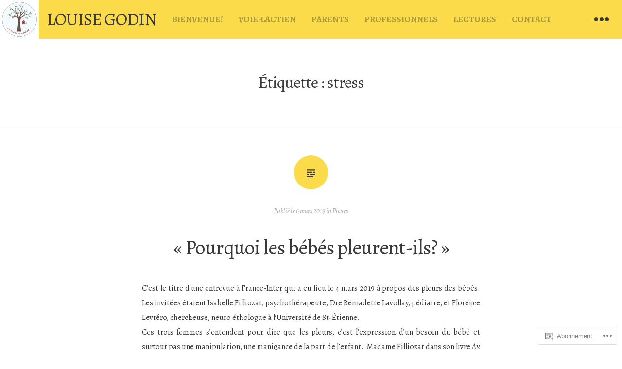

--- FILE ---
content_type: text/html; charset=UTF-8
request_url: https://louisegodin.com/tag/stress/
body_size: 26902
content:
<!DOCTYPE html>
<html lang="fr-CA">
<head>
<meta charset="UTF-8">
<meta name="viewport" content="width=device-width, initial-scale=1">
<link rel="profile" href="http://gmpg.org/xfn/11">
<link rel="pingback" href="https://louisegodin.com/xmlrpc.php">

<title>stress &#8211; Louise Godin</title>
<script type="text/javascript">
  WebFontConfig = {"google":{"families":["Alegreya:r,i,b,bi:latin,latin-ext","Alegreya:r:latin,latin-ext"]},"api_url":"https:\/\/fonts-api.wp.com\/css"};
  (function() {
    var wf = document.createElement('script');
    wf.src = '/wp-content/plugins/custom-fonts/js/webfont.js';
    wf.type = 'text/javascript';
    wf.async = 'true';
    var s = document.getElementsByTagName('script')[0];
    s.parentNode.insertBefore(wf, s);
	})();
</script><style id="jetpack-custom-fonts-css">.wf-active body, .wf-active button, .wf-active input, .wf-active select, .wf-active textarea{font-family:"Alegreya",serif}.wf-active #infinite-handle span, .wf-active button, .wf-active input, .wf-active select, .wf-active textarea{font-family:"Alegreya",serif}.wf-active .main-navigation a{font-family:"Alegreya",serif}.wf-active .main-navigation ul ul a{font-family:"Alegreya",serif}.wf-active .site-main .comment-navigation, .wf-active .site-main .post-navigation, .wf-active .site-main .posts-navigation{font-family:"Alegreya",serif}.wf-active .widget{font-family:"Alegreya",serif}.wf-active .page-links{font-family:"Alegreya",serif}.wf-active .entry-footer{font-family:"Alegreya",serif}.wf-active blockquote cite{font-family:"Alegreya",serif}.wf-active .comment-meta{font-family:"Alegreya",serif}.wf-active h1, .wf-active h2, .wf-active h3, .wf-active h4, .wf-active h5, .wf-active h6{font-family:"Alegreya",serif;font-weight:400;font-style:normal}.wf-active h1{font-style:normal;font-weight:400}.wf-active h2{font-style:normal;font-weight:400}.wf-active h3{font-style:normal;font-weight:400}.wf-active h4{font-style:normal;font-weight:400}.wf-active h5{font-style:normal;font-weight:400}.wf-active h5{font-style:normal;font-weight:400}.wf-active .widget-title{font-family:"Alegreya",serif;font-style:normal;font-weight:400}.wf-active .site-title{font-family:"Alegreya",serif;font-weight:400;font-style:normal}.wf-active .entry-title{font-family:"Alegreya",serif;font-weight:400;font-style:normal}.wf-active .format-quote blockquote{font-family:"Alegreya",serif;font-style:normal;font-weight:400}.wf-active .entry-title{font-family:"Alegreya",serif;font-weight:400;font-style:normal}</style>
<meta name='robots' content='max-image-preview:large' />
<meta name="google-site-verification" content="meta name= google-site-verification content=c2a4dd0708f37b40.html" />

<!-- Async WordPress.com Remote Login -->
<script id="wpcom_remote_login_js">
var wpcom_remote_login_extra_auth = '';
function wpcom_remote_login_remove_dom_node_id( element_id ) {
	var dom_node = document.getElementById( element_id );
	if ( dom_node ) { dom_node.parentNode.removeChild( dom_node ); }
}
function wpcom_remote_login_remove_dom_node_classes( class_name ) {
	var dom_nodes = document.querySelectorAll( '.' + class_name );
	for ( var i = 0; i < dom_nodes.length; i++ ) {
		dom_nodes[ i ].parentNode.removeChild( dom_nodes[ i ] );
	}
}
function wpcom_remote_login_final_cleanup() {
	wpcom_remote_login_remove_dom_node_classes( "wpcom_remote_login_msg" );
	wpcom_remote_login_remove_dom_node_id( "wpcom_remote_login_key" );
	wpcom_remote_login_remove_dom_node_id( "wpcom_remote_login_validate" );
	wpcom_remote_login_remove_dom_node_id( "wpcom_remote_login_js" );
	wpcom_remote_login_remove_dom_node_id( "wpcom_request_access_iframe" );
	wpcom_remote_login_remove_dom_node_id( "wpcom_request_access_styles" );
}

// Watch for messages back from the remote login
window.addEventListener( "message", function( e ) {
	if ( e.origin === "https://r-login.wordpress.com" ) {
		var data = {};
		try {
			data = JSON.parse( e.data );
		} catch( e ) {
			wpcom_remote_login_final_cleanup();
			return;
		}

		if ( data.msg === 'LOGIN' ) {
			// Clean up the login check iframe
			wpcom_remote_login_remove_dom_node_id( "wpcom_remote_login_key" );

			var id_regex = new RegExp( /^[0-9]+$/ );
			var token_regex = new RegExp( /^.*|.*|.*$/ );
			if (
				token_regex.test( data.token )
				&& id_regex.test( data.wpcomid )
			) {
				// We have everything we need to ask for a login
				var script = document.createElement( "script" );
				script.setAttribute( "id", "wpcom_remote_login_validate" );
				script.src = '/remote-login.php?wpcom_remote_login=validate'
					+ '&wpcomid=' + data.wpcomid
					+ '&token=' + encodeURIComponent( data.token )
					+ '&host=' + window.location.protocol
					+ '//' + window.location.hostname
					+ '&postid=7784'
					+ '&is_singular=';
				document.body.appendChild( script );
			}

			return;
		}

		// Safari ITP, not logged in, so redirect
		if ( data.msg === 'LOGIN-REDIRECT' ) {
			window.location = 'https://wordpress.com/log-in?redirect_to=' + window.location.href;
			return;
		}

		// Safari ITP, storage access failed, remove the request
		if ( data.msg === 'LOGIN-REMOVE' ) {
			var css_zap = 'html { -webkit-transition: margin-top 1s; transition: margin-top 1s; } /* 9001 */ html { margin-top: 0 !important; } * html body { margin-top: 0 !important; } @media screen and ( max-width: 782px ) { html { margin-top: 0 !important; } * html body { margin-top: 0 !important; } }';
			var style_zap = document.createElement( 'style' );
			style_zap.type = 'text/css';
			style_zap.appendChild( document.createTextNode( css_zap ) );
			document.body.appendChild( style_zap );

			var e = document.getElementById( 'wpcom_request_access_iframe' );
			e.parentNode.removeChild( e );

			document.cookie = 'wordpress_com_login_access=denied; path=/; max-age=31536000';

			return;
		}

		// Safari ITP
		if ( data.msg === 'REQUEST_ACCESS' ) {
			console.log( 'request access: safari' );

			// Check ITP iframe enable/disable knob
			if ( wpcom_remote_login_extra_auth !== 'safari_itp_iframe' ) {
				return;
			}

			// If we are in a "private window" there is no ITP.
			var private_window = false;
			try {
				var opendb = window.openDatabase( null, null, null, null );
			} catch( e ) {
				private_window = true;
			}

			if ( private_window ) {
				console.log( 'private window' );
				return;
			}

			var iframe = document.createElement( 'iframe' );
			iframe.id = 'wpcom_request_access_iframe';
			iframe.setAttribute( 'scrolling', 'no' );
			iframe.setAttribute( 'sandbox', 'allow-storage-access-by-user-activation allow-scripts allow-same-origin allow-top-navigation-by-user-activation' );
			iframe.src = 'https://r-login.wordpress.com/remote-login.php?wpcom_remote_login=request_access&origin=' + encodeURIComponent( data.origin ) + '&wpcomid=' + encodeURIComponent( data.wpcomid );

			var css = 'html { -webkit-transition: margin-top 1s; transition: margin-top 1s; } /* 9001 */ html { margin-top: 46px !important; } * html body { margin-top: 46px !important; } @media screen and ( max-width: 660px ) { html { margin-top: 71px !important; } * html body { margin-top: 71px !important; } #wpcom_request_access_iframe { display: block; height: 71px !important; } } #wpcom_request_access_iframe { border: 0px; height: 46px; position: fixed; top: 0; left: 0; width: 100%; min-width: 100%; z-index: 99999; background: #23282d; } ';

			var style = document.createElement( 'style' );
			style.type = 'text/css';
			style.id = 'wpcom_request_access_styles';
			style.appendChild( document.createTextNode( css ) );
			document.body.appendChild( style );

			document.body.appendChild( iframe );
		}

		if ( data.msg === 'DONE' ) {
			wpcom_remote_login_final_cleanup();
		}
	}
}, false );

// Inject the remote login iframe after the page has had a chance to load
// more critical resources
window.addEventListener( "DOMContentLoaded", function( e ) {
	var iframe = document.createElement( "iframe" );
	iframe.style.display = "none";
	iframe.setAttribute( "scrolling", "no" );
	iframe.setAttribute( "id", "wpcom_remote_login_key" );
	iframe.src = "https://r-login.wordpress.com/remote-login.php"
		+ "?wpcom_remote_login=key"
		+ "&origin=aHR0cHM6Ly9sb3Vpc2Vnb2Rpbi5jb20%3D"
		+ "&wpcomid=102747726"
		+ "&time=" + Math.floor( Date.now() / 1000 );
	document.body.appendChild( iframe );
}, false );
</script>
<link rel='dns-prefetch' href='//s0.wp.com' />
<link rel="alternate" type="application/rss+xml" title="Louise Godin &raquo; Flux" href="https://louisegodin.com/feed/" />
<link rel="alternate" type="application/rss+xml" title="Louise Godin &raquo; Flux des commentaires" href="https://louisegodin.com/comments/feed/" />
<link rel="alternate" type="application/rss+xml" title="Louise Godin &raquo; Flux de l’étiquette stress" href="https://louisegodin.com/tag/stress/feed/" />
	<script type="text/javascript">
		/* <![CDATA[ */
		function addLoadEvent(func) {
			var oldonload = window.onload;
			if (typeof window.onload != 'function') {
				window.onload = func;
			} else {
				window.onload = function () {
					oldonload();
					func();
				}
			}
		}
		/* ]]> */
	</script>
	<link crossorigin='anonymous' rel='stylesheet' id='all-css-0-1' href='/wp-content/mu-plugins/likes/jetpack-likes.css?m=1743883414i&cssminify=yes' type='text/css' media='all' />
<style id='wp-emoji-styles-inline-css'>

	img.wp-smiley, img.emoji {
		display: inline !important;
		border: none !important;
		box-shadow: none !important;
		height: 1em !important;
		width: 1em !important;
		margin: 0 0.07em !important;
		vertical-align: -0.1em !important;
		background: none !important;
		padding: 0 !important;
	}
/*# sourceURL=wp-emoji-styles-inline-css */
</style>
<link crossorigin='anonymous' rel='stylesheet' id='all-css-2-1' href='/wp-content/plugins/gutenberg-core/v22.4.2/build/styles/block-library/style.min.css?m=1769608164i&cssminify=yes' type='text/css' media='all' />
<style id='wp-block-library-inline-css'>
.has-text-align-justify {
	text-align:justify;
}
.has-text-align-justify{text-align:justify;}

/*# sourceURL=wp-block-library-inline-css */
</style><style id='global-styles-inline-css'>
:root{--wp--preset--aspect-ratio--square: 1;--wp--preset--aspect-ratio--4-3: 4/3;--wp--preset--aspect-ratio--3-4: 3/4;--wp--preset--aspect-ratio--3-2: 3/2;--wp--preset--aspect-ratio--2-3: 2/3;--wp--preset--aspect-ratio--16-9: 16/9;--wp--preset--aspect-ratio--9-16: 9/16;--wp--preset--color--black: #000000;--wp--preset--color--cyan-bluish-gray: #abb8c3;--wp--preset--color--white: #ffffff;--wp--preset--color--pale-pink: #f78da7;--wp--preset--color--vivid-red: #cf2e2e;--wp--preset--color--luminous-vivid-orange: #ff6900;--wp--preset--color--luminous-vivid-amber: #fcb900;--wp--preset--color--light-green-cyan: #7bdcb5;--wp--preset--color--vivid-green-cyan: #00d084;--wp--preset--color--pale-cyan-blue: #8ed1fc;--wp--preset--color--vivid-cyan-blue: #0693e3;--wp--preset--color--vivid-purple: #9b51e0;--wp--preset--gradient--vivid-cyan-blue-to-vivid-purple: linear-gradient(135deg,rgb(6,147,227) 0%,rgb(155,81,224) 100%);--wp--preset--gradient--light-green-cyan-to-vivid-green-cyan: linear-gradient(135deg,rgb(122,220,180) 0%,rgb(0,208,130) 100%);--wp--preset--gradient--luminous-vivid-amber-to-luminous-vivid-orange: linear-gradient(135deg,rgb(252,185,0) 0%,rgb(255,105,0) 100%);--wp--preset--gradient--luminous-vivid-orange-to-vivid-red: linear-gradient(135deg,rgb(255,105,0) 0%,rgb(207,46,46) 100%);--wp--preset--gradient--very-light-gray-to-cyan-bluish-gray: linear-gradient(135deg,rgb(238,238,238) 0%,rgb(169,184,195) 100%);--wp--preset--gradient--cool-to-warm-spectrum: linear-gradient(135deg,rgb(74,234,220) 0%,rgb(151,120,209) 20%,rgb(207,42,186) 40%,rgb(238,44,130) 60%,rgb(251,105,98) 80%,rgb(254,248,76) 100%);--wp--preset--gradient--blush-light-purple: linear-gradient(135deg,rgb(255,206,236) 0%,rgb(152,150,240) 100%);--wp--preset--gradient--blush-bordeaux: linear-gradient(135deg,rgb(254,205,165) 0%,rgb(254,45,45) 50%,rgb(107,0,62) 100%);--wp--preset--gradient--luminous-dusk: linear-gradient(135deg,rgb(255,203,112) 0%,rgb(199,81,192) 50%,rgb(65,88,208) 100%);--wp--preset--gradient--pale-ocean: linear-gradient(135deg,rgb(255,245,203) 0%,rgb(182,227,212) 50%,rgb(51,167,181) 100%);--wp--preset--gradient--electric-grass: linear-gradient(135deg,rgb(202,248,128) 0%,rgb(113,206,126) 100%);--wp--preset--gradient--midnight: linear-gradient(135deg,rgb(2,3,129) 0%,rgb(40,116,252) 100%);--wp--preset--font-size--small: 13px;--wp--preset--font-size--medium: 20px;--wp--preset--font-size--large: 36px;--wp--preset--font-size--x-large: 42px;--wp--preset--font-family--albert-sans: 'Albert Sans', sans-serif;--wp--preset--font-family--alegreya: Alegreya, serif;--wp--preset--font-family--arvo: Arvo, serif;--wp--preset--font-family--bodoni-moda: 'Bodoni Moda', serif;--wp--preset--font-family--bricolage-grotesque: 'Bricolage Grotesque', sans-serif;--wp--preset--font-family--cabin: Cabin, sans-serif;--wp--preset--font-family--chivo: Chivo, sans-serif;--wp--preset--font-family--commissioner: Commissioner, sans-serif;--wp--preset--font-family--cormorant: Cormorant, serif;--wp--preset--font-family--courier-prime: 'Courier Prime', monospace;--wp--preset--font-family--crimson-pro: 'Crimson Pro', serif;--wp--preset--font-family--dm-mono: 'DM Mono', monospace;--wp--preset--font-family--dm-sans: 'DM Sans', sans-serif;--wp--preset--font-family--dm-serif-display: 'DM Serif Display', serif;--wp--preset--font-family--domine: Domine, serif;--wp--preset--font-family--eb-garamond: 'EB Garamond', serif;--wp--preset--font-family--epilogue: Epilogue, sans-serif;--wp--preset--font-family--fahkwang: Fahkwang, sans-serif;--wp--preset--font-family--figtree: Figtree, sans-serif;--wp--preset--font-family--fira-sans: 'Fira Sans', sans-serif;--wp--preset--font-family--fjalla-one: 'Fjalla One', sans-serif;--wp--preset--font-family--fraunces: Fraunces, serif;--wp--preset--font-family--gabarito: Gabarito, system-ui;--wp--preset--font-family--ibm-plex-mono: 'IBM Plex Mono', monospace;--wp--preset--font-family--ibm-plex-sans: 'IBM Plex Sans', sans-serif;--wp--preset--font-family--ibarra-real-nova: 'Ibarra Real Nova', serif;--wp--preset--font-family--instrument-serif: 'Instrument Serif', serif;--wp--preset--font-family--inter: Inter, sans-serif;--wp--preset--font-family--josefin-sans: 'Josefin Sans', sans-serif;--wp--preset--font-family--jost: Jost, sans-serif;--wp--preset--font-family--libre-baskerville: 'Libre Baskerville', serif;--wp--preset--font-family--libre-franklin: 'Libre Franklin', sans-serif;--wp--preset--font-family--literata: Literata, serif;--wp--preset--font-family--lora: Lora, serif;--wp--preset--font-family--merriweather: Merriweather, serif;--wp--preset--font-family--montserrat: Montserrat, sans-serif;--wp--preset--font-family--newsreader: Newsreader, serif;--wp--preset--font-family--noto-sans-mono: 'Noto Sans Mono', sans-serif;--wp--preset--font-family--nunito: Nunito, sans-serif;--wp--preset--font-family--open-sans: 'Open Sans', sans-serif;--wp--preset--font-family--overpass: Overpass, sans-serif;--wp--preset--font-family--pt-serif: 'PT Serif', serif;--wp--preset--font-family--petrona: Petrona, serif;--wp--preset--font-family--piazzolla: Piazzolla, serif;--wp--preset--font-family--playfair-display: 'Playfair Display', serif;--wp--preset--font-family--plus-jakarta-sans: 'Plus Jakarta Sans', sans-serif;--wp--preset--font-family--poppins: Poppins, sans-serif;--wp--preset--font-family--raleway: Raleway, sans-serif;--wp--preset--font-family--roboto: Roboto, sans-serif;--wp--preset--font-family--roboto-slab: 'Roboto Slab', serif;--wp--preset--font-family--rubik: Rubik, sans-serif;--wp--preset--font-family--rufina: Rufina, serif;--wp--preset--font-family--sora: Sora, sans-serif;--wp--preset--font-family--source-sans-3: 'Source Sans 3', sans-serif;--wp--preset--font-family--source-serif-4: 'Source Serif 4', serif;--wp--preset--font-family--space-mono: 'Space Mono', monospace;--wp--preset--font-family--syne: Syne, sans-serif;--wp--preset--font-family--texturina: Texturina, serif;--wp--preset--font-family--urbanist: Urbanist, sans-serif;--wp--preset--font-family--work-sans: 'Work Sans', sans-serif;--wp--preset--spacing--20: 0.44rem;--wp--preset--spacing--30: 0.67rem;--wp--preset--spacing--40: 1rem;--wp--preset--spacing--50: 1.5rem;--wp--preset--spacing--60: 2.25rem;--wp--preset--spacing--70: 3.38rem;--wp--preset--spacing--80: 5.06rem;--wp--preset--shadow--natural: 6px 6px 9px rgba(0, 0, 0, 0.2);--wp--preset--shadow--deep: 12px 12px 50px rgba(0, 0, 0, 0.4);--wp--preset--shadow--sharp: 6px 6px 0px rgba(0, 0, 0, 0.2);--wp--preset--shadow--outlined: 6px 6px 0px -3px rgb(255, 255, 255), 6px 6px rgb(0, 0, 0);--wp--preset--shadow--crisp: 6px 6px 0px rgb(0, 0, 0);}:where(body) { margin: 0; }:where(.is-layout-flex){gap: 0.5em;}:where(.is-layout-grid){gap: 0.5em;}body .is-layout-flex{display: flex;}.is-layout-flex{flex-wrap: wrap;align-items: center;}.is-layout-flex > :is(*, div){margin: 0;}body .is-layout-grid{display: grid;}.is-layout-grid > :is(*, div){margin: 0;}body{padding-top: 0px;padding-right: 0px;padding-bottom: 0px;padding-left: 0px;}:root :where(.wp-element-button, .wp-block-button__link){background-color: #32373c;border-width: 0;color: #fff;font-family: inherit;font-size: inherit;font-style: inherit;font-weight: inherit;letter-spacing: inherit;line-height: inherit;padding-top: calc(0.667em + 2px);padding-right: calc(1.333em + 2px);padding-bottom: calc(0.667em + 2px);padding-left: calc(1.333em + 2px);text-decoration: none;text-transform: inherit;}.has-black-color{color: var(--wp--preset--color--black) !important;}.has-cyan-bluish-gray-color{color: var(--wp--preset--color--cyan-bluish-gray) !important;}.has-white-color{color: var(--wp--preset--color--white) !important;}.has-pale-pink-color{color: var(--wp--preset--color--pale-pink) !important;}.has-vivid-red-color{color: var(--wp--preset--color--vivid-red) !important;}.has-luminous-vivid-orange-color{color: var(--wp--preset--color--luminous-vivid-orange) !important;}.has-luminous-vivid-amber-color{color: var(--wp--preset--color--luminous-vivid-amber) !important;}.has-light-green-cyan-color{color: var(--wp--preset--color--light-green-cyan) !important;}.has-vivid-green-cyan-color{color: var(--wp--preset--color--vivid-green-cyan) !important;}.has-pale-cyan-blue-color{color: var(--wp--preset--color--pale-cyan-blue) !important;}.has-vivid-cyan-blue-color{color: var(--wp--preset--color--vivid-cyan-blue) !important;}.has-vivid-purple-color{color: var(--wp--preset--color--vivid-purple) !important;}.has-black-background-color{background-color: var(--wp--preset--color--black) !important;}.has-cyan-bluish-gray-background-color{background-color: var(--wp--preset--color--cyan-bluish-gray) !important;}.has-white-background-color{background-color: var(--wp--preset--color--white) !important;}.has-pale-pink-background-color{background-color: var(--wp--preset--color--pale-pink) !important;}.has-vivid-red-background-color{background-color: var(--wp--preset--color--vivid-red) !important;}.has-luminous-vivid-orange-background-color{background-color: var(--wp--preset--color--luminous-vivid-orange) !important;}.has-luminous-vivid-amber-background-color{background-color: var(--wp--preset--color--luminous-vivid-amber) !important;}.has-light-green-cyan-background-color{background-color: var(--wp--preset--color--light-green-cyan) !important;}.has-vivid-green-cyan-background-color{background-color: var(--wp--preset--color--vivid-green-cyan) !important;}.has-pale-cyan-blue-background-color{background-color: var(--wp--preset--color--pale-cyan-blue) !important;}.has-vivid-cyan-blue-background-color{background-color: var(--wp--preset--color--vivid-cyan-blue) !important;}.has-vivid-purple-background-color{background-color: var(--wp--preset--color--vivid-purple) !important;}.has-black-border-color{border-color: var(--wp--preset--color--black) !important;}.has-cyan-bluish-gray-border-color{border-color: var(--wp--preset--color--cyan-bluish-gray) !important;}.has-white-border-color{border-color: var(--wp--preset--color--white) !important;}.has-pale-pink-border-color{border-color: var(--wp--preset--color--pale-pink) !important;}.has-vivid-red-border-color{border-color: var(--wp--preset--color--vivid-red) !important;}.has-luminous-vivid-orange-border-color{border-color: var(--wp--preset--color--luminous-vivid-orange) !important;}.has-luminous-vivid-amber-border-color{border-color: var(--wp--preset--color--luminous-vivid-amber) !important;}.has-light-green-cyan-border-color{border-color: var(--wp--preset--color--light-green-cyan) !important;}.has-vivid-green-cyan-border-color{border-color: var(--wp--preset--color--vivid-green-cyan) !important;}.has-pale-cyan-blue-border-color{border-color: var(--wp--preset--color--pale-cyan-blue) !important;}.has-vivid-cyan-blue-border-color{border-color: var(--wp--preset--color--vivid-cyan-blue) !important;}.has-vivid-purple-border-color{border-color: var(--wp--preset--color--vivid-purple) !important;}.has-vivid-cyan-blue-to-vivid-purple-gradient-background{background: var(--wp--preset--gradient--vivid-cyan-blue-to-vivid-purple) !important;}.has-light-green-cyan-to-vivid-green-cyan-gradient-background{background: var(--wp--preset--gradient--light-green-cyan-to-vivid-green-cyan) !important;}.has-luminous-vivid-amber-to-luminous-vivid-orange-gradient-background{background: var(--wp--preset--gradient--luminous-vivid-amber-to-luminous-vivid-orange) !important;}.has-luminous-vivid-orange-to-vivid-red-gradient-background{background: var(--wp--preset--gradient--luminous-vivid-orange-to-vivid-red) !important;}.has-very-light-gray-to-cyan-bluish-gray-gradient-background{background: var(--wp--preset--gradient--very-light-gray-to-cyan-bluish-gray) !important;}.has-cool-to-warm-spectrum-gradient-background{background: var(--wp--preset--gradient--cool-to-warm-spectrum) !important;}.has-blush-light-purple-gradient-background{background: var(--wp--preset--gradient--blush-light-purple) !important;}.has-blush-bordeaux-gradient-background{background: var(--wp--preset--gradient--blush-bordeaux) !important;}.has-luminous-dusk-gradient-background{background: var(--wp--preset--gradient--luminous-dusk) !important;}.has-pale-ocean-gradient-background{background: var(--wp--preset--gradient--pale-ocean) !important;}.has-electric-grass-gradient-background{background: var(--wp--preset--gradient--electric-grass) !important;}.has-midnight-gradient-background{background: var(--wp--preset--gradient--midnight) !important;}.has-small-font-size{font-size: var(--wp--preset--font-size--small) !important;}.has-medium-font-size{font-size: var(--wp--preset--font-size--medium) !important;}.has-large-font-size{font-size: var(--wp--preset--font-size--large) !important;}.has-x-large-font-size{font-size: var(--wp--preset--font-size--x-large) !important;}.has-albert-sans-font-family{font-family: var(--wp--preset--font-family--albert-sans) !important;}.has-alegreya-font-family{font-family: var(--wp--preset--font-family--alegreya) !important;}.has-arvo-font-family{font-family: var(--wp--preset--font-family--arvo) !important;}.has-bodoni-moda-font-family{font-family: var(--wp--preset--font-family--bodoni-moda) !important;}.has-bricolage-grotesque-font-family{font-family: var(--wp--preset--font-family--bricolage-grotesque) !important;}.has-cabin-font-family{font-family: var(--wp--preset--font-family--cabin) !important;}.has-chivo-font-family{font-family: var(--wp--preset--font-family--chivo) !important;}.has-commissioner-font-family{font-family: var(--wp--preset--font-family--commissioner) !important;}.has-cormorant-font-family{font-family: var(--wp--preset--font-family--cormorant) !important;}.has-courier-prime-font-family{font-family: var(--wp--preset--font-family--courier-prime) !important;}.has-crimson-pro-font-family{font-family: var(--wp--preset--font-family--crimson-pro) !important;}.has-dm-mono-font-family{font-family: var(--wp--preset--font-family--dm-mono) !important;}.has-dm-sans-font-family{font-family: var(--wp--preset--font-family--dm-sans) !important;}.has-dm-serif-display-font-family{font-family: var(--wp--preset--font-family--dm-serif-display) !important;}.has-domine-font-family{font-family: var(--wp--preset--font-family--domine) !important;}.has-eb-garamond-font-family{font-family: var(--wp--preset--font-family--eb-garamond) !important;}.has-epilogue-font-family{font-family: var(--wp--preset--font-family--epilogue) !important;}.has-fahkwang-font-family{font-family: var(--wp--preset--font-family--fahkwang) !important;}.has-figtree-font-family{font-family: var(--wp--preset--font-family--figtree) !important;}.has-fira-sans-font-family{font-family: var(--wp--preset--font-family--fira-sans) !important;}.has-fjalla-one-font-family{font-family: var(--wp--preset--font-family--fjalla-one) !important;}.has-fraunces-font-family{font-family: var(--wp--preset--font-family--fraunces) !important;}.has-gabarito-font-family{font-family: var(--wp--preset--font-family--gabarito) !important;}.has-ibm-plex-mono-font-family{font-family: var(--wp--preset--font-family--ibm-plex-mono) !important;}.has-ibm-plex-sans-font-family{font-family: var(--wp--preset--font-family--ibm-plex-sans) !important;}.has-ibarra-real-nova-font-family{font-family: var(--wp--preset--font-family--ibarra-real-nova) !important;}.has-instrument-serif-font-family{font-family: var(--wp--preset--font-family--instrument-serif) !important;}.has-inter-font-family{font-family: var(--wp--preset--font-family--inter) !important;}.has-josefin-sans-font-family{font-family: var(--wp--preset--font-family--josefin-sans) !important;}.has-jost-font-family{font-family: var(--wp--preset--font-family--jost) !important;}.has-libre-baskerville-font-family{font-family: var(--wp--preset--font-family--libre-baskerville) !important;}.has-libre-franklin-font-family{font-family: var(--wp--preset--font-family--libre-franklin) !important;}.has-literata-font-family{font-family: var(--wp--preset--font-family--literata) !important;}.has-lora-font-family{font-family: var(--wp--preset--font-family--lora) !important;}.has-merriweather-font-family{font-family: var(--wp--preset--font-family--merriweather) !important;}.has-montserrat-font-family{font-family: var(--wp--preset--font-family--montserrat) !important;}.has-newsreader-font-family{font-family: var(--wp--preset--font-family--newsreader) !important;}.has-noto-sans-mono-font-family{font-family: var(--wp--preset--font-family--noto-sans-mono) !important;}.has-nunito-font-family{font-family: var(--wp--preset--font-family--nunito) !important;}.has-open-sans-font-family{font-family: var(--wp--preset--font-family--open-sans) !important;}.has-overpass-font-family{font-family: var(--wp--preset--font-family--overpass) !important;}.has-pt-serif-font-family{font-family: var(--wp--preset--font-family--pt-serif) !important;}.has-petrona-font-family{font-family: var(--wp--preset--font-family--petrona) !important;}.has-piazzolla-font-family{font-family: var(--wp--preset--font-family--piazzolla) !important;}.has-playfair-display-font-family{font-family: var(--wp--preset--font-family--playfair-display) !important;}.has-plus-jakarta-sans-font-family{font-family: var(--wp--preset--font-family--plus-jakarta-sans) !important;}.has-poppins-font-family{font-family: var(--wp--preset--font-family--poppins) !important;}.has-raleway-font-family{font-family: var(--wp--preset--font-family--raleway) !important;}.has-roboto-font-family{font-family: var(--wp--preset--font-family--roboto) !important;}.has-roboto-slab-font-family{font-family: var(--wp--preset--font-family--roboto-slab) !important;}.has-rubik-font-family{font-family: var(--wp--preset--font-family--rubik) !important;}.has-rufina-font-family{font-family: var(--wp--preset--font-family--rufina) !important;}.has-sora-font-family{font-family: var(--wp--preset--font-family--sora) !important;}.has-source-sans-3-font-family{font-family: var(--wp--preset--font-family--source-sans-3) !important;}.has-source-serif-4-font-family{font-family: var(--wp--preset--font-family--source-serif-4) !important;}.has-space-mono-font-family{font-family: var(--wp--preset--font-family--space-mono) !important;}.has-syne-font-family{font-family: var(--wp--preset--font-family--syne) !important;}.has-texturina-font-family{font-family: var(--wp--preset--font-family--texturina) !important;}.has-urbanist-font-family{font-family: var(--wp--preset--font-family--urbanist) !important;}.has-work-sans-font-family{font-family: var(--wp--preset--font-family--work-sans) !important;}
/*# sourceURL=global-styles-inline-css */
</style>

<style id='classic-theme-styles-inline-css'>
.wp-block-button__link{background-color:#32373c;border-radius:9999px;box-shadow:none;color:#fff;font-size:1.125em;padding:calc(.667em + 2px) calc(1.333em + 2px);text-decoration:none}.wp-block-file__button{background:#32373c;color:#fff}.wp-block-accordion-heading{margin:0}.wp-block-accordion-heading__toggle{background-color:inherit!important;color:inherit!important}.wp-block-accordion-heading__toggle:not(:focus-visible){outline:none}.wp-block-accordion-heading__toggle:focus,.wp-block-accordion-heading__toggle:hover{background-color:inherit!important;border:none;box-shadow:none;color:inherit;padding:var(--wp--preset--spacing--20,1em) 0;text-decoration:none}.wp-block-accordion-heading__toggle:focus-visible{outline:auto;outline-offset:0}
/*# sourceURL=/wp-content/plugins/gutenberg-core/v22.4.2/build/styles/block-library/classic.min.css */
</style>
<link crossorigin='anonymous' rel='stylesheet' id='all-css-4-1' href='/_static/??-eJx9kFsOgjAQRTfkMAHBx4dxKQbKBCttaZip6O4t+Iwafpppc869k+LgQXVOyAl6ExrtGFVXmU61jFmSbpIUWFtvCHo6JznWmuVFAMvVUKKYF/gRZAO8s3qK79aXMhKWal2SIRuxOW3QdUMSdX7OIHSZV3ysgaryPTFDPK0OFuQYu3jOO5H4UrWPO3JweNBOYUOOeh0F/j/+ZN6r0IcKjzTg/6/5gsaiCYRp/RHf2126LpbZervKi9MNr/Ca6w==&cssminify=yes' type='text/css' media='all' />
<style id='jetpack_facebook_likebox-inline-css'>
.widget_facebook_likebox {
	overflow: hidden;
}

/*# sourceURL=/wp-content/mu-plugins/jetpack-plugin/sun/modules/widgets/facebook-likebox/style.css */
</style>
<link crossorigin='anonymous' rel='stylesheet' id='all-css-6-1' href='/_static/??-eJzTLy/QTc7PK0nNK9HPLdUtyClNz8wr1i9KTcrJTwcy0/WTi5G5ekCujj52Temp+bo5+cmJJZn5eSgc3bScxMwikFb7XFtDE1NLExMLc0OTLACohS2q&cssminify=yes' type='text/css' media='all' />
<link crossorigin='anonymous' rel='stylesheet' id='print-css-7-1' href='/wp-content/mu-plugins/global-print/global-print.css?m=1465851035i&cssminify=yes' type='text/css' media='print' />
<style id='jetpack-global-styles-frontend-style-inline-css'>
:root { --font-headings: unset; --font-base: unset; --font-headings-default: -apple-system,BlinkMacSystemFont,"Segoe UI",Roboto,Oxygen-Sans,Ubuntu,Cantarell,"Helvetica Neue",sans-serif; --font-base-default: -apple-system,BlinkMacSystemFont,"Segoe UI",Roboto,Oxygen-Sans,Ubuntu,Cantarell,"Helvetica Neue",sans-serif;}
/*# sourceURL=jetpack-global-styles-frontend-style-inline-css */
</style>
<link crossorigin='anonymous' rel='stylesheet' id='all-css-10-1' href='/_static/??-eJyNjcsKAjEMRX/IGtQZBxfip0hMS9sxTYppGfx7H7gRN+7ugcs5sFRHKi1Ig9Jd5R6zGMyhVaTrh8G6QFHfORhYwlvw6P39PbPENZmt4G/ROQuBKWVkxxrVvuBH1lIoz2waILJekF+HUzlupnG3nQ77YZwfuRJIaQ==&cssminify=yes' type='text/css' media='all' />
<script type="text/javascript" id="wpcom-actionbar-placeholder-js-extra">
/* <![CDATA[ */
var actionbardata = {"siteID":"102747726","postID":"0","siteURL":"https://louisegodin.com","xhrURL":"https://louisegodin.com/wp-admin/admin-ajax.php","nonce":"25beab2906","isLoggedIn":"","statusMessage":"","subsEmailDefault":"instantly","proxyScriptUrl":"https://s0.wp.com/wp-content/js/wpcom-proxy-request.js?m=1513050504i&amp;ver=20211021","i18n":{"followedText":"Les nouvelles publications de ce site appara\u00eetront d\u00e9sormais dans votre \u003Ca href=\"https://wordpress.com/reader\"\u003ELecteur\u003C/a\u003E","foldBar":"R\u00e9duire cette barre","unfoldBar":"Agrandir cette barre","shortLinkCopied":"Lien court copi\u00e9 dans le presse-papier"}};
//# sourceURL=wpcom-actionbar-placeholder-js-extra
/* ]]> */
</script>
<script type="text/javascript" id="jetpack-mu-wpcom-settings-js-before">
/* <![CDATA[ */
var JETPACK_MU_WPCOM_SETTINGS = {"assetsUrl":"https://s0.wp.com/wp-content/mu-plugins/jetpack-mu-wpcom-plugin/sun/jetpack_vendor/automattic/jetpack-mu-wpcom/src/build/"};
//# sourceURL=jetpack-mu-wpcom-settings-js-before
/* ]]> */
</script>
<script crossorigin='anonymous' type='text/javascript'  src='/_static/??-eJzTLy/QTc7PK0nNK9HPKtYvyinRLSjKr6jUyyrW0QfKZeYl55SmpBaDJLMKS1OLKqGUXm5mHkFFurmZ6UWJJalQxfa5tobmRgamxgZmFpZZACbyLJI='></script>
<script type="text/javascript" id="rlt-proxy-js-after">
/* <![CDATA[ */
	rltInitialize( {"token":null,"iframeOrigins":["https:\/\/widgets.wp.com"]} );
//# sourceURL=rlt-proxy-js-after
/* ]]> */
</script>
<link rel="EditURI" type="application/rsd+xml" title="RSD" href="https://louisegodincom.wordpress.com/xmlrpc.php?rsd" />
<meta name="generator" content="WordPress.com" />

<!-- Jetpack Open Graph Tags -->
<meta property="og:type" content="website" />
<meta property="og:title" content="stress &#8211; Louise Godin" />
<meta property="og:url" content="https://louisegodin.com/tag/stress/" />
<meta property="og:site_name" content="Louise Godin" />
<meta property="og:image" content="https://louisegodin.com/wp-content/uploads/2018/10/preview.jpg?w=200" />
<meta property="og:image:width" content="200" />
<meta property="og:image:height" content="200" />
<meta property="og:image:alt" content="" />
<meta property="og:locale" content="fr_CA" />

<!-- End Jetpack Open Graph Tags -->
<link rel='openid.server' href='https://louisegodin.com/?openidserver=1' />
<link rel='openid.delegate' href='https://louisegodin.com/' />
<link rel="search" type="application/opensearchdescription+xml" href="https://louisegodin.com/osd.xml" title="Louise Godin" />
<link rel="search" type="application/opensearchdescription+xml" href="https://s1.wp.com/opensearch.xml" title="WordPress.com" />
		<style type="text/css">
			.recentcomments a {
				display: inline !important;
				padding: 0 !important;
				margin: 0 !important;
			}

			table.recentcommentsavatartop img.avatar, table.recentcommentsavatarend img.avatar {
				border: 0px;
				margin: 0;
			}

			table.recentcommentsavatartop a, table.recentcommentsavatarend a {
				border: 0px !important;
				background-color: transparent !important;
			}

			td.recentcommentsavatarend, td.recentcommentsavatartop {
				padding: 0px 0px 1px 0px;
				margin: 0px;
			}

			td.recentcommentstextend {
				border: none !important;
				padding: 0px 0px 2px 10px;
			}

			.rtl td.recentcommentstextend {
				padding: 0px 10px 2px 0px;
			}

			td.recentcommentstexttop {
				border: none;
				padding: 0px 0px 0px 10px;
			}

			.rtl td.recentcommentstexttop {
				padding: 0px 10px 0px 0px;
			}
		</style>
		<meta name="description" content="Articles traitant de stress écrits par Louise Godin, inf. B. Sc. IBCLC" />
<link rel="icon" href="https://louisegodin.com/wp-content/uploads/2018/10/preview.jpg?w=32" sizes="32x32" />
<link rel="icon" href="https://louisegodin.com/wp-content/uploads/2018/10/preview.jpg?w=192" sizes="192x192" />
<link rel="apple-touch-icon" href="https://louisegodin.com/wp-content/uploads/2018/10/preview.jpg?w=180" />
<meta name="msapplication-TileImage" content="https://louisegodin.com/wp-content/uploads/2018/10/preview.jpg?w=270" />
<link crossorigin='anonymous' rel='stylesheet' id='all-css-0-3' href='/wp-content/mu-plugins/jetpack-plugin/sun/_inc/build/subscriptions/subscriptions.min.css?m=1753981412i&cssminify=yes' type='text/css' media='all' />
</head>

<body class="archive tag tag-stress tag-2616 wp-custom-logo wp-theme-pubhew customizer-styles-applied has-sidebar has-header-image widgets-hidden jetpack-reblog-enabled">
<div id="page" class="hfeed site">
		<div id="widgets-wrapper" class="hide">
		
<div id="secondary" class="wrap top-widget-area" role="complementary">
		<div id="sidebar-1" class="widget-area" role="complementary">
		<aside id="facebook-likebox-4" class="widget widget_facebook_likebox"><h1 class="widget-title"><a href="https://www.facebook.com/louisegodin.inf/">Louise Godin</a></h1>		<div id="fb-root"></div>
		<div class="fb-page" data-href="https://www.facebook.com/louisegodin.inf/" data-width="340"  data-height="432" data-hide-cover="false" data-show-facepile="true" data-tabs="false" data-hide-cta="false" data-small-header="false">
		<div class="fb-xfbml-parse-ignore"><blockquote cite="https://www.facebook.com/louisegodin.inf/"><a href="https://www.facebook.com/louisegodin.inf/">Louise Godin</a></blockquote></div>
		</div>
		</aside><aside id="follow_button_widget-4" class="widget widget_follow_button_widget">
		<a class="wordpress-follow-button" href="https://louisegodin.com" data-blog="102747726" data-lang="fr-ca" >Follow Louise Godin on WordPress.com</a>
		<script type="text/javascript">(function(d){ window.wpcomPlatform = {"titles":{"timelines":"Fils d\u2019actualit\u00e9 int\u00e9grables","followButton":"Bouton S\u2019abonner","wpEmbeds":"Int\u00e9grations WordPress"}}; var f = d.getElementsByTagName('SCRIPT')[0], p = d.createElement('SCRIPT');p.type = 'text/javascript';p.async = true;p.src = '//widgets.wp.com/platform.js';f.parentNode.insertBefore(p,f);}(document));</script>

		</aside><aside id="widget_contact_info-7" class="widget widget_contact_info"><div itemscope itemtype="http://schema.org/LocalBusiness"><div class="confit-address" itemscope itemtype="http://schema.org/PostalAddress" itemprop="address"><a href="https://maps.google.com/maps?z=16&#038;q=brossard%2C%2Bqu%C3%A9bec" target="_blank" rel="noopener noreferrer">Brossard, Québec</a></div><div class="confit-phone"><span itemprop="telephone">514-236-9161</span></div><div class="confit-hours" itemprop="openingHours">Mon horaire est flexible. Pour prendre rendez-vous https://www.gorendezvous.com/trouver/ </div></div></aside><aside id="text-19" class="widget widget_text">			<div class="textwidget"></div>
		</aside>	</div><!-- #first .widget-area -->
	
		<div id="sidebar-2" class="widget-area" role="complementary">
		
		<aside id="recent-posts-5" class="widget widget_recent_entries">
		<h1 class="widget-title">Articles</h1>
		<ul>
											<li>
					<a href="https://louisegodin.com/2020/04/11/ca-va-bien-aller-%f0%9f%8c%88/">&laquo;&nbsp;Ça va bien aller&nbsp;&raquo; 🌈</a>
											<span class="post-date">11 avril 2020</span>
									</li>
											<li>
					<a href="https://louisegodin.com/2019/03/06/pourquoi-les-bebes-pleurent-ils/">&laquo;&nbsp;Pourquoi les bébés pleurent-ils?&nbsp;&raquo;</a>
											<span class="post-date">6 mars 2019</span>
									</li>
											<li>
					<a href="https://louisegodin.com/2018/12/24/mes-voeux-pour-2019%f0%9f%8e%81/">Mes vœux pour&nbsp;2019🎁</a>
											<span class="post-date">24 décembre 2018</span>
									</li>
											<li>
					<a href="https://louisegodin.com/2018/09/15/locytocine-un-systeme-wi-fi-boucar-diouf/">&laquo;&nbsp;L’ocytocine, un système wi-fi&nbsp;&raquo; Boucar&nbsp;Diouf</a>
											<span class="post-date">15 septembre 2018</span>
									</li>
											<li>
					<a href="https://louisegodin.com/2018/05/14/le-sommeil-du-petit-enfant-et-de-ladulte-meme-besoin-pas-le-meme-rythme/">Le sommeil du petit enfant et de l’adulte :   même besoin, pas le même&nbsp;rythme</a>
											<span class="post-date">14 mai 2018</span>
									</li>
											<li>
					<a href="https://louisegodin.com/2018/02/08/maire-et-mere-%f0%9f%98%8a/">Maire et mère&#8230;😊</a>
											<span class="post-date">8 février 2018</span>
									</li>
											<li>
					<a href="https://louisegodin.com/2018/01/20/la-vie-en-famille-jesper-juul/">La vie en famille &#8211; Jesper&nbsp;Juul</a>
											<span class="post-date">20 janvier 2018</span>
									</li>
											<li>
					<a href="https://louisegodin.com/2018/01/20/unconditional-parenting-alfie-kohn/">Unconditional Parenting, Alfie&nbsp;Kohn</a>
											<span class="post-date">20 janvier 2018</span>
									</li>
											<li>
					<a href="https://louisegodin.com/2017/12/30/rest-play-grow-deborah-mac-namara-ph-d/">Rest Play Grow &#8211; Deborah Mac Namara, Ph.&nbsp;D.</a>
											<span class="post-date">30 décembre 2017</span>
									</li>
											<li>
					<a href="https://louisegodin.com/2017/11/12/voyage-en-avion-et-equidignite/">Voyage en avion et&nbsp;équidignité</a>
											<span class="post-date">12 novembre 2017</span>
									</li>
											<li>
					<a href="https://louisegodin.com/2017/06/26/prendre-le-temps/">Prendre le temps&#8230;</a>
											<span class="post-date">26 juin 2017</span>
									</li>
											<li>
					<a href="https://louisegodin.com/2017/06/08/le-sommeil-du-bebe/">Le sommeil du&nbsp;bébé&#8230;</a>
											<span class="post-date">8 juin 2017</span>
									</li>
											<li>
					<a href="https://louisegodin.com/2017/03/06/les-premieres-fois/">&laquo;&nbsp;Les premières fois&#8230;&nbsp;&raquo;</a>
											<span class="post-date">6 mars 2017</span>
									</li>
											<li>
					<a href="https://louisegodin.com/2017/02/19/stress-et-parentalite/">Stress et parentalité</a>
											<span class="post-date">19 février 2017</span>
									</li>
											<li>
					<a href="https://louisegodin.com/2017/02/12/lectures-de-vacances-2/">Lectures de vacances</a>
											<span class="post-date">12 février 2017</span>
									</li>
					</ul>

		</aside><aside id="blog_subscription-4" class="widget widget_blog_subscription jetpack_subscription_widget"><h1 class="widget-title"><label for="subscribe-field">Abonnez-vous au blogue par courriel</label></h1>

			<div class="wp-block-jetpack-subscriptions__container">
			<form
				action="https://subscribe.wordpress.com"
				method="post"
				accept-charset="utf-8"
				data-blog="102747726"
				data-post_access_level="everybody"
				id="subscribe-blog"
			>
				<p>Saisissez votre adresse courriel pour vous abonner à ce blogue et recevoir une notification de chaque nouvel article par ecourriel.</p>
				<p id="subscribe-email">
					<label
						id="subscribe-field-label"
						for="subscribe-field"
						class="screen-reader-text"
					>
						Adresse courriel&nbsp;:					</label>

					<input
							type="email"
							name="email"
							autocomplete="email"
							
							style="width: 95%; padding: 1px 10px"
							placeholder="Adresse courriel"
							value=""
							id="subscribe-field"
							required
						/>				</p>

				<p id="subscribe-submit"
									>
					<input type="hidden" name="action" value="subscribe"/>
					<input type="hidden" name="blog_id" value="102747726"/>
					<input type="hidden" name="source" value="https://louisegodin.com/tag/stress/"/>
					<input type="hidden" name="sub-type" value="widget"/>
					<input type="hidden" name="redirect_fragment" value="subscribe-blog"/>
					<input type="hidden" id="_wpnonce" name="_wpnonce" value="0a6bcfb50a" />					<button type="submit"
													class="wp-block-button__link"
																	>
						Abonnez-vous					</button>
				</p>
			</form>
							<div class="wp-block-jetpack-subscriptions__subscount">
					Rejoignez 1 051 autres abonnés				</div>
						</div>
			
</aside><aside id="archives-6" class="widget widget_archive"><h1 class="widget-title">Articles</h1>		<label class="screen-reader-text" for="archives-dropdown-6">Articles</label>
		<select id="archives-dropdown-6" name="archive-dropdown">
			
			<option value="">Choisir un mois</option>
				<option value='https://louisegodin.com/2020/04/'> avril 2020 &nbsp;(1)</option>
	<option value='https://louisegodin.com/2019/03/'> mars 2019 &nbsp;(1)</option>
	<option value='https://louisegodin.com/2018/12/'> décembre 2018 &nbsp;(1)</option>
	<option value='https://louisegodin.com/2018/09/'> septembre 2018 &nbsp;(1)</option>
	<option value='https://louisegodin.com/2018/05/'> mai 2018 &nbsp;(1)</option>
	<option value='https://louisegodin.com/2018/02/'> février 2018 &nbsp;(1)</option>
	<option value='https://louisegodin.com/2018/01/'> janvier 2018 &nbsp;(2)</option>
	<option value='https://louisegodin.com/2017/12/'> décembre 2017 &nbsp;(1)</option>
	<option value='https://louisegodin.com/2017/11/'> novembre 2017 &nbsp;(1)</option>
	<option value='https://louisegodin.com/2017/06/'> juin 2017 &nbsp;(2)</option>
	<option value='https://louisegodin.com/2017/03/'> mars 2017 &nbsp;(1)</option>
	<option value='https://louisegodin.com/2017/02/'> février 2017 &nbsp;(3)</option>
	<option value='https://louisegodin.com/2016/12/'> décembre 2016 &nbsp;(2)</option>
	<option value='https://louisegodin.com/2016/11/'> novembre 2016 &nbsp;(1)</option>
	<option value='https://louisegodin.com/2016/10/'> octobre 2016 &nbsp;(2)</option>
	<option value='https://louisegodin.com/2016/09/'> septembre 2016 &nbsp;(5)</option>
	<option value='https://louisegodin.com/2016/08/'> août 2016 &nbsp;(6)</option>
	<option value='https://louisegodin.com/2016/07/'> juillet 2016 &nbsp;(5)</option>
	<option value='https://louisegodin.com/2016/06/'> juin 2016 &nbsp;(7)</option>
	<option value='https://louisegodin.com/2016/05/'> mai 2016 &nbsp;(4)</option>
	<option value='https://louisegodin.com/2016/04/'> avril 2016 &nbsp;(3)</option>
	<option value='https://louisegodin.com/2016/03/'> mars 2016 &nbsp;(4)</option>
	<option value='https://louisegodin.com/2016/02/'> février 2016 &nbsp;(1)</option>
	<option value='https://louisegodin.com/2016/01/'> janvier 2016 &nbsp;(5)</option>
	<option value='https://louisegodin.com/2015/12/'> décembre 2015 &nbsp;(7)</option>
	<option value='https://louisegodin.com/2015/11/'> novembre 2015 &nbsp;(6)</option>

		</select>

			<script type="text/javascript">
/* <![CDATA[ */

( ( dropdownId ) => {
	const dropdown = document.getElementById( dropdownId );
	function onSelectChange() {
		setTimeout( () => {
			if ( 'escape' === dropdown.dataset.lastkey ) {
				return;
			}
			if ( dropdown.value ) {
				document.location.href = dropdown.value;
			}
		}, 250 );
	}
	function onKeyUp( event ) {
		if ( 'Escape' === event.key ) {
			dropdown.dataset.lastkey = 'escape';
		} else {
			delete dropdown.dataset.lastkey;
		}
	}
	function onClick() {
		delete dropdown.dataset.lastkey;
	}
	dropdown.addEventListener( 'keyup', onKeyUp );
	dropdown.addEventListener( 'click', onClick );
	dropdown.addEventListener( 'change', onSelectChange );
})( "archives-dropdown-6" );

//# sourceURL=WP_Widget_Archives%3A%3Awidget
/* ]]> */
</script>
</aside>	</div><!-- #second .widget-area -->
	
		<div id="sidebar-3" class="widget-area" role="complementary">
		<aside id="pages-5" class="widget widget_pages"><h1 class="widget-title">Pages de ce site</h1>
			<ul>
				<li class="page_item page-item-236"><a href="https://louisegodin.com/avant-de-commencer/">Avant de commencer&#8230;</a></li>
<li class="page_item page-item-76"><a href="https://louisegodin.com/">Bienvenue!</a></li>
<li class="page_item page-item-84"><a href="https://louisegodin.com/contact/">Contact</a></li>
<li class="page_item page-item-194 page_item_has_children"><a href="https://louisegodin.com/mon-profil/">Le chemin de vie qui me mène à vous&nbsp;aujourd’hui</a>
<ul class='children'>
	<li class="page_item page-item-673"><a href="https://louisegodin.com/mon-profil/meditation-et-pleine-conscience/">Méditation et pleine&nbsp;conscience</a></li>
</ul>
</li>
<li class="page_item page-item-1190"><a href="https://louisegodin.com/lectures/">Lectures</a></li>
<li class="page_item page-item-248"><a href="https://louisegodin.com/curriculum-vitae/">Mon parcours professionnel</a></li>
<li class="page_item page-item-7687"><a href="https://louisegodin.com/parents/">Parents</a></li>
<li class="page_item page-item-7665"><a href="https://louisegodin.com/parents-jaccueille-mon-enfant-2/">Parents &#8211; J’accueille mon enfant&nbsp;*</a></li>
<li class="page_item page-item-7667"><a href="https://louisegodin.com/parents-les-services-que-je-vous-offre/">Parents &#8211; les services que je vous&nbsp;offre</a></li>
<li class="page_item page-item-3520"><a href="https://louisegodin.com/parents-ma-pratique/">Parents &#8211; ma&nbsp;pratique</a></li>
<li class="page_item page-item-1274"><a href="https://louisegodin.com/parents-couple-famille/">Parents&#8230; Couple-parents, parents-couple</a></li>
<li class="page_item page-item-78 page_item_has_children"><a href="https://louisegodin.com/parents-question-detre/">Parents&#8230; question d’être&#8230;</a>
<ul class='children'>
	<li class="page_item page-item-184"><a href="https://louisegodin.com/parents-question-detre/la-navigation-dans-mon-site/">Parents, d’autres références axées sur les&nbsp;enfants</a></li>
	<li class="page_item page-item-334 page_item_has_children"><a href="https://louisegodin.com/parents-question-detre/parents-dossiers-2/">Parents, dossiers</a>
	<ul class='children'>
		<li class="page_item page-item-628"><a href="https://louisegodin.com/parents-question-detre/parents-dossiers-2/parents-dossier-allaitement/">Dossier &laquo;&nbsp;Allaitement&nbsp;&raquo;</a></li>
		<li class="page_item page-item-593"><a href="https://louisegodin.com/parents-question-detre/parents-dossiers-2/parents-dossier-attachement-et-lien-de-soins/">Dossier &laquo;&nbsp;Attachement et lien de soins&nbsp;&raquo;</a></li>
		<li class="page_item page-item-328"><a href="https://louisegodin.com/parents-question-detre/parents-dossiers-2/parents-dossier-freins/">Dossier &laquo;&nbsp;Freins&nbsp;&raquo;</a></li>
		<li class="page_item page-item-2070"><a href="https://louisegodin.com/parents-question-detre/parents-dossiers-2/dossier-lait-maternel/">Dossier &laquo;&nbsp;Lait maternel&nbsp;&raquo;</a></li>
		<li class="page_item page-item-595"><a href="https://louisegodin.com/parents-question-detre/parents-dossiers-2/parents-dossier-developpement-croissance-cerveau/">Dossier &laquo;&nbsp;Normes de développement et croissance du cerveau&nbsp;&laquo;&nbsp;</a></li>
		<li class="page_item page-item-360"><a href="https://louisegodin.com/parents-question-detre/parents-dossiers-2/parents-dossier-pleurs/">Dossier &laquo;&nbsp;Pleurs, coliques&nbsp;&raquo;</a></li>
		<li class="page_item page-item-181"><a href="https://louisegodin.com/parents-question-detre/parents-dossiers-2/parents-dossiers/">Dossier &laquo;&nbsp;Relevailles&nbsp;&raquo;</a></li>
		<li class="page_item page-item-7203"><a href="https://louisegodin.com/parents-question-detre/parents-dossiers-2/__trashed/">Dossier &laquo;&nbsp;Services de garde&nbsp;&raquo;</a></li>
		<li class="page_item page-item-326"><a href="https://louisegodin.com/parents-question-detre/parents-dossiers-2/parents-dossier-sommeil-du-bb/">Dossier &laquo;&nbsp;Sommeil du bébé&nbsp;&raquo;</a></li>
		<li class="page_item page-item-729"><a href="https://louisegodin.com/parents-question-detre/parents-dossiers-2/dossier-vie-de-famille/">Dossier &laquo;&nbsp;Vie de famille&nbsp;&raquo;</a></li>
	</ul>
</li>
</ul>
</li>
<li class="page_item page-item-234 page_item_has_children"><a href="https://louisegodin.com/professionnels-3/">Professionnels</a>
<ul class='children'>
	<li class="page_item page-item-190"><a href="https://louisegodin.com/professionnels-3/professionnels-informations/">Professionnels, infos</a></li>
	<li class="page_item page-item-498"><a href="https://louisegodin.com/professionnels-3/professionnels-informations-allaitement/">Professionnels, infos allaitement</a></li>
	<li class="page_item page-item-186"><a href="https://louisegodin.com/professionnels-3/professionnels-mes-services/">Professionnels, mes services</a></li>
	<li class="page_item page-item-188"><a href="https://louisegodin.com/professionnels-3/professionnels-protocoles-et-standards-de-pratique/">Professionnels, protocoles et standards de&nbsp;pratique</a></li>
</ul>
</li>
<li class="page_item page-item-317"><a href="https://louisegodin.com/representations/">Représentations</a></li>
<li class="page_item page-item-542 page_item_has_children"><a href="https://louisegodin.com/voie-lactien/">Voie-lactien</a>
<ul class='children'>
	<li class="page_item page-item-560"><a href="https://louisegodin.com/voie-lactien/voie-lactien-1000/">Voie-lactien 1000</a></li>
	<li class="page_item page-item-756"><a href="https://louisegodin.com/voie-lactien/voie-lactien-impacts-de-la-naissance/">Voie-lactien, impacts de la&nbsp;naissance</a></li>
	<li class="page_item page-item-546"><a href="https://louisegodin.com/voie-lactien/voie-lactien-infos/">Voie-lactien, infos</a></li>
	<li class="page_item page-item-483"><a href="https://louisegodin.com/voie-lactien/des-ressources/">Voie-lactien, ressources</a></li>
</ul>
</li>
			</ul>

			</aside>	</div><!-- #third .widget-area -->
	
		<div id="sidebar-4" class="widget-area" role="complementary">
		<aside id="meta-10" class="widget widget_meta"><h1 class="widget-title">Méta</h1>
		<ul>
			<li><a class="click-register" href="https://wordpress.com/start/fr-ca?ref=wplogin">Créer un compte</a></li>			<li><a href="https://louisegodincom.wordpress.com/wp-login.php">Ouvrir une session</a></li>
			<li><a href="https://louisegodin.com/feed/">Flux des publications</a></li>
			<li><a href="https://louisegodin.com/comments/feed/">Flux des commentaires</a></li>

			<li><a href="https://wordpress.com/" title="Propulsé par WordPress, plate-forme de publication personnelle sémantique de pointe.">WordPress.com</a></li>
		</ul>

		</aside>	</div><!-- #four .widget-area -->
	</div><!-- #secondary -->
	</div>
	
	<a class="skip-link screen-reader-text" href="#content">Aller au contenu principal</a>

	<header id="masthead" class="site-header" role="banner">
					<a class="site-logo"  href="https://louisegodin.com/" title="Louise Godin" rel="home">
				<img src="https://louisegodin.com/wp-content/uploads/2018/10/cropped-preview.jpg" width="80" height="80" alt="" class="no-grav header-image" />
			</a>
		
		<div class="site-branding">
			<h1 class="site-title"><a href="https://louisegodin.com/" rel="home">Louise Godin</a></h1>
			<h2 class="site-description"></h2>
		</div>

					<nav id="site-navigation" class="main-navigation" role="navigation">
				<button class="menu-toggle toggle-button"><span class="screen-reader-text">Menu principal</span></button>
				<div class="menu-main-menu-container"><ul id="menu-main-menu" class="menu"><li id="menu-item-129" class="menu-item menu-item-type-custom menu-item-object-custom menu-item-home menu-item-has-children menu-item-129"><a href="https://louisegodin.com/">Bienvenue!</a>
<ul class="sub-menu">
	<li id="menu-item-240" class="menu-item menu-item-type-post_type menu-item-object-page menu-item-240"><a href="https://louisegodin.com/avant-de-commencer/">Avant de commencer…</a></li>
	<li id="menu-item-321" class="menu-item menu-item-type-post_type menu-item-object-page menu-item-321"><a href="https://louisegodin.com/representations/">Représentations</a></li>
	<li id="menu-item-192" class="menu-item menu-item-type-post_type menu-item-object-page menu-item-192"><a href="https://louisegodin.com/mon-profil/">Le chemin de vie qui me mène à vous aujourd’hui</a></li>
	<li id="menu-item-251" class="menu-item menu-item-type-post_type menu-item-object-page menu-item-251"><a href="https://louisegodin.com/curriculum-vitae/">Mon parcours professionnel</a></li>
</ul>
</li>
<li id="menu-item-545" class="menu-item menu-item-type-post_type menu-item-object-page menu-item-has-children menu-item-545"><a href="https://louisegodin.com/voie-lactien/">Voie-lactien</a>
<ul class="sub-menu">
	<li id="menu-item-562" class="menu-item menu-item-type-post_type menu-item-object-page menu-item-562"><a href="https://louisegodin.com/voie-lactien/voie-lactien-1000/">Voie-lactien 1000</a></li>
	<li id="menu-item-761" class="menu-item menu-item-type-post_type menu-item-object-page menu-item-761"><a href="https://louisegodin.com/voie-lactien/voie-lactien-impacts-de-la-naissance/">Voie-lactien, impacts de la naissance</a></li>
	<li id="menu-item-548" class="menu-item menu-item-type-post_type menu-item-object-page menu-item-548"><a href="https://louisegodin.com/voie-lactien/voie-lactien-infos/">Voie-lactien, infos</a></li>
	<li id="menu-item-486" class="menu-item menu-item-type-post_type menu-item-object-page menu-item-486"><a href="https://louisegodin.com/voie-lactien/des-ressources/">Voie-lactien, ressources</a></li>
</ul>
</li>
<li id="menu-item-7689" class="menu-item menu-item-type-post_type menu-item-object-page menu-item-has-children menu-item-7689"><a href="https://louisegodin.com/parents/">Parents</a>
<ul class="sub-menu">
	<li id="menu-item-3525" class="menu-item menu-item-type-post_type menu-item-object-page menu-item-3525"><a href="https://louisegodin.com/parents-ma-pratique/">Parents – ma pratique</a></li>
	<li id="menu-item-7691" class="menu-item menu-item-type-post_type menu-item-object-page menu-item-7691"><a href="https://louisegodin.com/parents-les-services-que-je-vous-offre/">Parents – les services que je vous offre</a></li>
	<li id="menu-item-7690" class="menu-item menu-item-type-post_type menu-item-object-page menu-item-7690"><a href="https://louisegodin.com/parents-jaccueille-mon-enfant-2/">Parents &#8211; J’accueille mon enfant</a></li>
	<li id="menu-item-128" class="menu-item menu-item-type-post_type menu-item-object-page menu-item-128"><a href="https://louisegodin.com/parents-question-detre/">Parents… question d’être…</a></li>
	<li id="menu-item-1300" class="menu-item menu-item-type-post_type menu-item-object-page menu-item-1300"><a href="https://louisegodin.com/parents-couple-famille/">Parents… Couple-parents, parents-couple</a></li>
	<li id="menu-item-336" class="menu-item menu-item-type-post_type menu-item-object-page menu-item-336"><a href="https://louisegodin.com/parents-question-detre/parents-dossiers-2/">Parents, dossiers</a></li>
	<li id="menu-item-196" class="menu-item menu-item-type-post_type menu-item-object-page menu-item-196"><a href="https://louisegodin.com/parents-question-detre/la-navigation-dans-mon-site/">Parents, d’autres références axées sur les enfants</a></li>
</ul>
</li>
<li id="menu-item-105" class="menu-item menu-item-type-post_type menu-item-object-page menu-item-has-children menu-item-105"><a href="https://louisegodin.com/professionnels-3/">Professionnels</a>
<ul class="sub-menu">
	<li id="menu-item-201" class="menu-item menu-item-type-post_type menu-item-object-page menu-item-201"><a href="https://louisegodin.com/professionnels-3/professionnels-mes-services/">Professionnels, mes services</a></li>
	<li id="menu-item-199" class="menu-item menu-item-type-post_type menu-item-object-page menu-item-199"><a href="https://louisegodin.com/professionnels-3/professionnels-informations/">Professionnels, infos</a></li>
	<li id="menu-item-510" class="menu-item menu-item-type-post_type menu-item-object-page menu-item-510"><a href="https://louisegodin.com/professionnels-3/professionnels-informations-allaitement/">Professionnels, infos allaitement</a></li>
	<li id="menu-item-200" class="menu-item menu-item-type-post_type menu-item-object-page menu-item-200"><a href="https://louisegodin.com/professionnels-3/professionnels-protocoles-et-standards-de-pratique/">Professionnels, protocoles et standards de pratique</a></li>
</ul>
</li>
<li id="menu-item-1193" class="menu-item menu-item-type-post_type menu-item-object-page menu-item-1193"><a href="https://louisegodin.com/lectures/">Lectures</a></li>
<li id="menu-item-101" class="menu-item menu-item-type-post_type menu-item-object-page menu-item-101"><a href="https://louisegodin.com/contact/">Contact</a></li>
</ul></div>			</nav><!-- #site-navigation -->
		
		
				<div class="toggle-wrapper">
			<a href="#" class="widgets-toggle toggle-button" title="Widgets">
				<span class="screen-reader-text">Widgets</span>
			</a>
		</div>
		
	</header><!-- #masthead -->

	<div id="content" class="site-content">

	<section id="primary" class="content-area">
		<main id="main" class="site-main" role="main">

		
			<header class="page-header">
				<h1 class="page-title">Étiquette : <span>stress</span></h1>			</header><!-- .page-header -->

						
				
<article id="post-7784" class="post-7784 post type-post status-publish format-standard hentry category-pleurs tag-cerveau tag-filliozat tag-lavollay tag-levrero tag-pleurs tag-stress">
	<div class="entry-wrapper">

		
		<header class="entry-header">
					<span class="entry-format theme-genericon"></span>
	
			<div class="entry-meta">
				<span class="posted-on">Publié le <a href="https://louisegodin.com/2019/03/06/pourquoi-les-bebes-pleurent-ils/" rel="bookmark"><time class="entry-date published updated" datetime="2019-03-06T15:44:59-05:00">6 mars 2019</time></a></span><span class="categories"> in <a href="https://louisegodin.com/category/pleurs/" rel="category tag">Pleurs</a></span>			</div><!-- .entry-meta -->

							<h1 class="entry-title"><a href=" https://louisegodin.com/2019/03/06/pourquoi-les-bebes-pleurent-ils/" rel="bookmark">&laquo;&nbsp;Pourquoi les bébés pleurent-ils?&nbsp;&raquo;</a></h1>					</header><!-- .entry-header -->

		<div class="entry-content">
			<div class="">
<div class="_1mf _1mj" style="text-align:justify;">C’est le titre d’une <a href="https://www.franceinter.fr/emissions/grand-bien-vous-fasse/grand-bien-vous-fasse-04-mars-2019">entrevue à France-Inter</a> qui a eu lieu le 4 mars 2019 à propos des pleurs des bébés. Les invitées étaient Isabelle Filliozat, psychothérapeute, Dre Bernadette Lavollay, pédiatre, et Florence Levréro, chercheuse, neuro éthologue à l’Université de St-Étienne.</div>
<div style="text-align:justify;"></div>
<div class="_1mf _1mj" style="text-align:justify;">Ces trois femmes s’entendent pour dire que les pleurs, c’est l’expression d’un besoin du bébé et surtout pas une manipulation, une manigance de la part de l’enfant.  Madame <a href="https://www.filliozat.net/">Filliozat</a> dans son livre <em>Au cœur des émotions de l’enfant, </em>dit que &laquo;&nbsp;L’enfant est prisonnier du moment présent&nbsp;&raquo; car la zone préfrontale de son cerveau est en développement &#8211; bébé est en détresse, il pleure car il a besoin du réconfort d’un adulte.  Elle ajoute qu’il faut arrêter de dire que c’est normal qu’un bébé pleure&#8230;  Probablement qu’en Occident, nos bébés pleurent davantage car ils sont moins en proximité qu’à d’autres endroits du monde oû les bébés sont davantage portés. Justement, madame <a href="http://www.cb.u-psud.fr/FlorenceL.htm">Levréro</a> arrive du Congo oû elle remettait un questionnaire à compléter à des parents de jeunes bébés.  Ces parents ne comprenaient pas la question &laquo;&nbsp;Est-ce que vous laissez pleurer votre bébé?&nbsp;&raquo; car leur bébé ne pleure presque pas &#8211; au Congo, les bébés sont en proximité presque en continu avec  maman, papa ou encore un adulte du &laquo;&nbsp;village&nbsp;&raquo;, ce qui amène madame Levréro à dire que notre isolement social, en Occident, cause du stress chez chaque membre de la famille et de l’insécurité chez bébé.</div>
</div>
<div class="" style="text-align:justify;">
<div></div>
<div class="_1mf _1mj">Florence Levréro mentionne qu’il y a encore des <a href="https://bmcpsychology.biomedcentral.com/articles/10.1186/s40359-016-0123-6">stéréotypes de genre</a>&#8230; Quand un bébé garçon pleure, les commentaires sont souvent &laquo;&nbsp;c’est bien, il s’affirme&nbsp;&raquo;. Par contre, quand une fillette pleure, nous aurons davantage tendance à dire &laquo;&nbsp;elle est chigneuse&nbsp;&raquo;.  Ces jugements face aux pleurs d’un enfant teinte la réponse donnée à l’enfant et peut avoir des implications sur le développement de cet enfant.   <a href="https://www.nature.com/articles/ncomms2713">Une autre de ses recherches</a> démontre que maman et papa sont également compétents à interpréter les pleurs de leur bébé âgé de 2-3 mois &#8211; le critère étant le temps passé avec le bébé.</div>
</div>
<div class="" style="text-align:justify;">
<div></div>
<div class="_1mf _1mj">Dre Lavollay parle de la baisse des pleurs du bébé à la naissance depuis que bébé est placé en peau à peau avec sa maman. Avant, nous visions beaucoup l’autonomie précoce  de nos enfants et ça allait de soi de laisser pleurer bébé pour qu’il apprenne à se comporter comme nous, les adultes. Aujourd’hui, les neurosciences nous démontrent l’importance de consoler la détresse d’un bébé avec, entre autres, une présence corporelle.  Le bébé a besoin de la présence d’un adulte sécurisant: plus il est apaisé, plus il explore. Quand il explore, s’il est en détresse, il pleure pour ramener l’adulte vers lui.  La réponse qu’il reçoit de l’adulte conditionne son sentiment de sécurité puis son exploration du monde.</div>
</div>
<div></div>
<div>Conclusion?  Cette entrevue confirme ce que nous savons déjà &#8211; les pleurs d’un bébé, il faut y voir.  Elle m’aura permis de connaitre la chercheuse Florence Levréro.  De plus, le livre écrit par Dre Lavollay, &laquo;&nbsp;<a href="http://www.ensemblenaturellement-leblog.com/archives/2018/05/14/36403095.html">Les vrais besoins de votre bébé</a>&laquo;&nbsp;, était déjà sur ma table de travail, prêt à lire.  Maintenant, j’ai bien hâte de l’ouvrir et de le découvrir&#8230; je vous en redonne des nouvelles 🙂</div>
<div style="text-align:justify;"></div>
<div></div>
<blockquote>
<div><img class="aligncenter" src="https://cdn.radiofrance.fr/s3/cruiser-production/2019/03/47e47502-f1c9-464b-bf6e-baea2fa3cf3a/640_gettyimages-926846444.jpg" alt="Pourquoi les bÃ©bÃ©s pleurent-ils ?" /></div>
<div></div>
<div style="text-align:justify;">Un nourrisson bien portant peut pleurer deux heures par jour, parfois trois ! Les bébés pleurent quand ils ont faim, quand ils ont sommeil, quand ils ont chaud, quand ils ont froid, quand ils s’ennuient, et puis parfois, ils pleurent pour pleurer&#8230;</div>
<div style="text-align:justify;">
<p>&nbsp;</p>
<p>Pourquoi les bébés pleurent-ils ? C’est la question que nous nous poserons aujourd’hui. Vous avez peut-être vu passer cette info il y a quelques jours sur Internet, l’histoire d’une Coréenne qui devait faire un vol Seoul-San Francisco avec son bébé de 4 mois et qui a offert à tous les passagers de l’avion un « kit de survie » contenant des bonbons, des bouchons d’oreilles et… un mot d’excuses. Apparemment, son nourrisson n’aurait pas bronché pendant les dix heures du vol. Fin de la belle histoire.</p>
<p>Là, c’est le moment où je vous raconte un souvenir personnel : j’ai pris un TGV Paris-Bordeaux, il y a longtemps, avec ma fille âgée d’une semaine. Quand les gens m’ont vue arriver dans le wagon, ils se sont décomposés. Or, on ne l’a pas entendue du trajet, à peine un miaulement, si bien qu’à l’arrivée, tout le monde me souriait et me complimentait sur la sagesse de ce bébé parfait. La reine n’était pas ma cousine.</p>
</div>
<div style="text-align:justify;"></div>
<div style="text-align:justify;"><a href="https://www.franceinter.fr/emissions/grand-bien-vous-fasse/grand-bien-vous-fasse-04-mars-2019" rel="nofollow">https://www.franceinter.fr/emissions/grand-bien-vous-fasse/grand-bien-vous-fasse-04-mars-2019</a>, page consultée 2019-03-06</div>
</blockquote>
<div id="jp-post-flair" class="sharedaddy sd-rating-enabled sd-like-enabled sd-sharing-enabled"><div class="sharedaddy sd-sharing-enabled"><div class="robots-nocontent sd-block sd-social sd-social-official sd-sharing"><h3 class="sd-title">Partager :</h3><div class="sd-content"><ul><li class="share-twitter"><a href="https://twitter.com/share" class="twitter-share-button" data-url="https://louisegodin.com/2019/03/06/pourquoi-les-bebes-pleurent-ils/" data-text="&quot;Pourquoi les bébés pleurent-ils?&quot;"  data-related="wordpressdotcom">Tweet</a></li><li class="share-facebook"><div class="fb-share-button" data-href="https://louisegodin.com/2019/03/06/pourquoi-les-bebes-pleurent-ils/" data-layout="button_count"></div></li><li class="share-pinterest"><div class="pinterest_button"><a href="https://www.pinterest.com/pin/create/button/?url=https%3A%2F%2Flouisegodin.com%2F2019%2F03%2F06%2Fpourquoi-les-bebes-pleurent-ils%2F&#038;media=https%3A%2F%2Fcdn.radiofrance.fr%2Fs3%2Fcruiser-production%2F2019%2F03%2F47e47502-f1c9-464b-bf6e-baea2fa3cf3a%2F640_gettyimages-926846444.jpg&#038;description=%22Pourquoi%20les%20b%C3%A9b%C3%A9s%20pleurent-ils%3F%22" data-pin-do="buttonPin" data-pin-config="beside"><img src="//assets.pinterest.com/images/pidgets/pinit_fg_en_rect_gray_20.png" /></a></div></li><li class="share-email"><a rel="nofollow noopener noreferrer"
				data-shared="sharing-email-7784"
				class="share-email sd-button"
				href="mailto:?subject=%5BArticle%20partag%C3%A9%5D%20%22Pourquoi%20les%20b%C3%A9b%C3%A9s%20pleurent-ils%3F%22&#038;body=https%3A%2F%2Flouisegodin.com%2F2019%2F03%2F06%2Fpourquoi-les-bebes-pleurent-ils%2F&#038;share=email"
				target="_blank"
				aria-labelledby="sharing-email-7784"
				data-email-share-error-title="Votre messagerie est-elle configurée ?" data-email-share-error-text="Si vous rencontrez des problèmes de partage par e-mail, votre messagerie n’est peut-être pas configurée pour votre navigateur. Vous devrez peut-être créer vous-même une nouvelle messagerie." data-email-share-nonce="3c59e2d61e" data-email-share-track-url="https://louisegodin.com/2019/03/06/pourquoi-les-bebes-pleurent-ils/?share=email">
				<span id="sharing-email-7784" hidden>Envoyer un lien par e-mail à un ami(ouvre dans une nouvelle fenêtre)</span>
				<span>Courriel</span>
			</a></li><li><a href="#" class="sharing-anchor sd-button share-more"><span>Plus</span></a></li><li class="share-end"></li></ul><div class="sharing-hidden"><div class="inner" style="display: none;"><ul><li class="share-print"><a rel="nofollow noopener noreferrer"
				data-shared="sharing-print-7784"
				class="share-print sd-button"
				href="https://louisegodin.com/2019/03/06/pourquoi-les-bebes-pleurent-ils/?share=print"
				target="_blank"
				aria-labelledby="sharing-print-7784"
				>
				<span id="sharing-print-7784" hidden>Imprimer(ouvre dans une nouvelle fenêtre)</span>
				<span>Imprimer</span>
			</a></li><li class="share-linkedin"><div class="linkedin_button"><script type="in/share" data-url="https://louisegodin.com/2019/03/06/pourquoi-les-bebes-pleurent-ils/" data-counter="right"></script></div></li><li class="share-end"></li></ul></div></div></div></div></div><div class='sharedaddy sd-block sd-like jetpack-likes-widget-wrapper jetpack-likes-widget-unloaded' id='like-post-wrapper-102747726-7784-697cc460bf2ac' data-src='//widgets.wp.com/likes/index.html?ver=20260130#blog_id=102747726&amp;post_id=7784&amp;origin=louisegodincom.wordpress.com&amp;obj_id=102747726-7784-697cc460bf2ac&amp;domain=louisegodin.com' data-name='like-post-frame-102747726-7784-697cc460bf2ac' data-title='Aimer ou rebloguer'><div class='likes-widget-placeholder post-likes-widget-placeholder' style='height: 55px;'><span class='button'><span>J&#039;aime</span></span> <span class='loading'>chargement&hellip;</span></div><span class='sd-text-color'></span><a class='sd-link-color'></a></div></div>					</div><!-- .entry-content -->

			<footer class="entry-footer">
					<span class="tags-links"><a href="https://louisegodin.com/tag/cerveau/" rel="tag">Cerveau</a> <a href="https://louisegodin.com/tag/filliozat/" rel="tag">filliozat</a> <a href="https://louisegodin.com/tag/lavollay/" rel="tag">lavollay</a> <a href="https://louisegodin.com/tag/levrero/" rel="tag">levréro</a> <a href="https://louisegodin.com/tag/pleurs/" rel="tag">Pleurs</a> <a href="https://louisegodin.com/tag/stress/" rel="tag">stress</a></span>		
			</footer><!-- .entry-footer -->
		</div><!-- .entry-wrapper -->
</article><!-- #post-## -->

			
				
<article id="post-1960" class="post-1960 post type-post status-publish format-standard hentry category-parentalites category-stress category-vie-familiale category-village tag-sonia-lupien tag-stress">
	<div class="entry-wrapper">

		
		<header class="entry-header">
					<span class="entry-format theme-genericon"></span>
	
			<div class="entry-meta">
				<span class="posted-on">Publié le <a href="https://louisegodin.com/2016/01/27/stress-parental-et-enfant/" rel="bookmark"><time class="entry-date published" datetime="2016-01-27T15:47:24-05:00">27 janvier 2016</time><time class="updated" datetime="2016-04-30T11:26:38-05:00">30 avril 2016</time></a></span><span class="categories"> in <a href="https://louisegodin.com/category/parentalites/" rel="category tag">Parentalités</a>, <a href="https://louisegodin.com/category/stress/" rel="category tag">stress</a>, <a href="https://louisegodin.com/category/vie-familiale/" rel="category tag">vie familiale</a>, <a href="https://louisegodin.com/category/village/" rel="category tag">village</a></span>			</div><!-- .entry-meta -->

							<h1 class="entry-title"><a href=" https://louisegodin.com/2016/01/27/stress-parental-et-enfant/" rel="bookmark">Stress parental et&nbsp;enfant</a></h1>					</header><!-- .entry-header -->

		<div class="entry-content">
			<p style="text-align:justify;">Le mardi 26 janvier 2016, Sonia Lupien Ph. D. a donné une entrevue d’une dizaine de minutes à Radio-Canada, &laquo;&nbsp;<a href="http://ici.radio-canada.ca/emissions/medium_large/2015-2016/chronique.asp?idChronique=395967">Les effets du stress parental sur les enfants</a>&laquo;&nbsp;</p>
<div class="blocRadio first">
<blockquote>
<h3><strong>Éducation des enfants : gare à l’attention divisée  </strong></h3>
<div id="SocialBar-0">
<aside id="SocialBar-0" class="src-socialbar">
<div class="number-share" style="text-align:justify;">Vous avez l’habitude de faire autre chose en vous occupant de vos enfants? Une étude californienne non encore publiée suggère qu’un tel comportement des parents pourrait entraîner une perte d’entrain chez les enfants. Sonia Lupien, chercheuse en neurosciences, explique à Catherine Perrin ce qu’est la fragmentation comportementale et en quoi les nouvelles technologies nous y exposent.</div>
</aside>
</div>
<p class="TexteChronique" style="text-align:justify;">Menée sur des rats, l’étude de chercheurs californiens nécessite des recherches plus approfondies chez les humains, mais démontre clairement l’effet dévastateur d’une activité mentale partagée.</p>
<p style="text-align:justify;">« La Dre Baram m’a présenté une vidéo spectaculaire, raconte Sonia Lupien. Quand elle a étudié le comportement de ces petits rats à l’adolescence, elle a observé que les petits des mères qui avaient un comportement fragmenté affichaient moins de comportements liés aux jeux et au plaisir en général. Ce ne sont pas des petits qui ont vraiment le goût de jouer. Ce dont elle se rend compte, c’est que ce qui stresse le bébé, c’est la fragmentation du comportement maternel, et non le comportement lui-même. »</p>
</blockquote>
</div>
<p style="text-align:justify;">Sonia Lupien Ph. D. brosse un tableau des études des effets du stress parental sur l’enfant.  Les études ont été effectuées sur des rats et il est question des mères car, chez les mammifères, ce sont les mamans qui s’occupent des bébés et ce, pour toutes les espèces sauf une: le papa hamster californien reste s’occuper de son bébé.</p>
<p style="text-align:justify;">En 1950, on se demandait si un nouveau-né rat répondait au stress? Il n’avait aucune réaction&#8230; en autant qu’il restait avec maman, maman servant de &laquo;&nbsp;tampon protecteur&nbsp;&raquo;.  Les études se sont poursuivies: si les bébés rats sont séparés sur une courte période de temps, la maman a des comportements de retrouvailles très accentués (léchage du bébé, entre autres).  Par contre, si la séparation est plus longue, maman lèche moins son bébé lors des retrouvailles.</p>
<p style="text-align:justify;">En 1990, on a poursuivi les expériences avec mamans et bébés rats.  Il a été découvert qu’une maman qui avait des comportements de faible toilettage avait un bébé plus réactif au stress.  On a donc croisé les 2 groupes: d’une part, maman faible toilettage avec bébé moins réactif au stress (né d’une maman fort toilettage) et d’autre part, maman fort toilettage avec bébé plus réactif au stress (né d’une maman faible toilettage).  Le résultat: le bébé né d’une maman-faible toilettage jumelé à une maman-fort toilettage grandit en devenant un rat moins réactif au stress.  Donc&#8230; le stress du bébé ne serait pas génétique mais relié au comportement de toilettage de la maman avec qui il vit.</p>
<p style="text-align:justify;"> Maintenant, chez les humains&#8230; Dernièrement, Dre Lupien a rencontré Tallie Z. Baram M.D. Ph.D. et Curt A. Sandman, University of California, Irvine.  Des observations d’une maman avec son bébé âgé d’un an ont eu lieu: on les observe jouer, vivre ensemble, tout simplement.  Il a été démontré que si maman qui avait un comportement fragmenté, son bébé était stressé.  L’intrusion des technologies, par exemple, peut amener un comportement fragmenté sans pour autant être la seule cause&#8230;  Dans le même sens, une maman qui utilise son cellulaire n’aura pas nécessairement un comportement fragmenté.  C’est une indication&#8230; nos enfants ont besoin de stabilité&#8230; au moins 30 secondes&#8230;</p>
<h4>Pour en savoir plus&#8230;</h4>
<ul>
<li><a href="http://www.sonialupien.com/Accueil.html">Dre Sonia Lupien</a></li>
<li><a href="http://www.stresshumain.ca/">Stress humain </a></li>
<li>Dre Sonia Lupien, <a href="https://www.amazon.ca/dp/2923335252?tag=louigodi-20&amp;camp=8641&amp;creative=330649&amp;linkCode=as1&amp;creativeASIN=2923335252&amp;adid=0A2P8WSVZVAFX9B0H8ZK&amp;">Par amour du stress</a></li>
<li>Tallie Z. Baram a publié plusieurs articles dont &laquo;&nbsp;<a href="http://www.ncbi.nlm.nih.gov/pmc/articles/PMC2846100/">The Timing of Prenatal Exposure to Maternal Cortisol and Psychosocial Stress is Associated with Human Infant Cognitive Development&nbsp;&raquo; </a></li>
</ul>
<p>&nbsp;</p>
<div id="jp-post-flair" class="sharedaddy sd-rating-enabled sd-like-enabled sd-sharing-enabled"><div class="sharedaddy sd-sharing-enabled"><div class="robots-nocontent sd-block sd-social sd-social-official sd-sharing"><h3 class="sd-title">Partager :</h3><div class="sd-content"><ul><li class="share-twitter"><a href="https://twitter.com/share" class="twitter-share-button" data-url="https://louisegodin.com/2016/01/27/stress-parental-et-enfant/" data-text="Stress parental et enfant" data-via="LouiseGodin2" data-related="wordpressdotcom">Tweet</a></li><li class="share-facebook"><div class="fb-share-button" data-href="https://louisegodin.com/2016/01/27/stress-parental-et-enfant/" data-layout="button_count"></div></li><li class="share-pinterest"><div class="pinterest_button"><a href="https://www.pinterest.com/pin/create/button/?url=https%3A%2F%2Flouisegodin.com%2F2016%2F01%2F27%2Fstress-parental-et-enfant%2F&#038;media=https%3A%2F%2Flouisegodin.com%2Fwp-content%2Fuploads%2F2018%2F10%2Fpreview.jpg%3Fw%3D96&#038;description=Stress%20parental%20et%20enfant" data-pin-do="buttonPin" data-pin-config="beside"><img src="//assets.pinterest.com/images/pidgets/pinit_fg_en_rect_gray_20.png" /></a></div></li><li class="share-email"><a rel="nofollow noopener noreferrer"
				data-shared="sharing-email-1960"
				class="share-email sd-button"
				href="mailto:?subject=%5BArticle%20partag%C3%A9%5D%20Stress%20parental%20et%20enfant&#038;body=https%3A%2F%2Flouisegodin.com%2F2016%2F01%2F27%2Fstress-parental-et-enfant%2F&#038;share=email"
				target="_blank"
				aria-labelledby="sharing-email-1960"
				data-email-share-error-title="Votre messagerie est-elle configurée ?" data-email-share-error-text="Si vous rencontrez des problèmes de partage par e-mail, votre messagerie n’est peut-être pas configurée pour votre navigateur. Vous devrez peut-être créer vous-même une nouvelle messagerie." data-email-share-nonce="efe6f28224" data-email-share-track-url="https://louisegodin.com/2016/01/27/stress-parental-et-enfant/?share=email">
				<span id="sharing-email-1960" hidden>Envoyer un lien par e-mail à un ami(ouvre dans une nouvelle fenêtre)</span>
				<span>Courriel</span>
			</a></li><li><a href="#" class="sharing-anchor sd-button share-more"><span>Plus</span></a></li><li class="share-end"></li></ul><div class="sharing-hidden"><div class="inner" style="display: none;"><ul><li class="share-print"><a rel="nofollow noopener noreferrer"
				data-shared="sharing-print-1960"
				class="share-print sd-button"
				href="https://louisegodin.com/2016/01/27/stress-parental-et-enfant/?share=print"
				target="_blank"
				aria-labelledby="sharing-print-1960"
				>
				<span id="sharing-print-1960" hidden>Imprimer(ouvre dans une nouvelle fenêtre)</span>
				<span>Imprimer</span>
			</a></li><li class="share-linkedin"><div class="linkedin_button"><script type="in/share" data-url="https://louisegodin.com/2016/01/27/stress-parental-et-enfant/" data-counter="right"></script></div></li><li class="share-end"></li></ul></div></div></div></div></div><div class='sharedaddy sd-block sd-like jetpack-likes-widget-wrapper jetpack-likes-widget-unloaded' id='like-post-wrapper-102747726-1960-697cc460c190b' data-src='//widgets.wp.com/likes/index.html?ver=20260130#blog_id=102747726&amp;post_id=1960&amp;origin=louisegodincom.wordpress.com&amp;obj_id=102747726-1960-697cc460c190b&amp;domain=louisegodin.com' data-name='like-post-frame-102747726-1960-697cc460c190b' data-title='Aimer ou rebloguer'><div class='likes-widget-placeholder post-likes-widget-placeholder' style='height: 55px;'><span class='button'><span>J&#039;aime</span></span> <span class='loading'>chargement&hellip;</span></div><span class='sd-text-color'></span><a class='sd-link-color'></a></div></div>					</div><!-- .entry-content -->

			<footer class="entry-footer">
					<span class="tags-links"><a href="https://louisegodin.com/tag/sonia-lupien/" rel="tag">Sonia Lupien</a> <a href="https://louisegodin.com/tag/stress/" rel="tag">stress</a></span>		
			</footer><!-- .entry-footer -->
		</div><!-- .entry-wrapper -->
</article><!-- #post-## -->

			
			
		
		</main><!-- #main -->
	</section><!-- #primary -->


	</div><!-- #content -->

	<footer id="colophon" class="site-footer wrap" role="contentinfo">
		<div class="site-info">
			<a href="https://wordpress.com/?ref=footer_blog" rel="nofollow">Propulsé par WordPress.com.</a>
			
					</div><!-- .site-info -->
	</footer><!-- #colophon -->
</div><!-- #page -->

<!--  -->
<script type="speculationrules">
{"prefetch":[{"source":"document","where":{"and":[{"href_matches":"/*"},{"not":{"href_matches":["/wp-*.php","/wp-admin/*","/files/*","/wp-content/*","/wp-content/plugins/*","/wp-content/themes/pub/hew/*","/*\\?(.+)"]}},{"not":{"selector_matches":"a[rel~=\"nofollow\"]"}},{"not":{"selector_matches":".no-prefetch, .no-prefetch a"}}]},"eagerness":"conservative"}]}
</script>
<script type="text/javascript" src="//0.gravatar.com/js/hovercards/hovercards.min.js?ver=202605924dcd77a86c6f1d3698ec27fc5da92b28585ddad3ee636c0397cf312193b2a1" id="grofiles-cards-js"></script>
<script type="text/javascript" id="wpgroho-js-extra">
/* <![CDATA[ */
var WPGroHo = {"my_hash":""};
//# sourceURL=wpgroho-js-extra
/* ]]> */
</script>
<script crossorigin='anonymous' type='text/javascript'  src='/wp-content/mu-plugins/gravatar-hovercards/wpgroho.js?m=1610363240i'></script>

	<script>
		// Initialize and attach hovercards to all gravatars
		( function() {
			function init() {
				if ( typeof Gravatar === 'undefined' ) {
					return;
				}

				if ( typeof Gravatar.init !== 'function' ) {
					return;
				}

				Gravatar.profile_cb = function ( hash, id ) {
					WPGroHo.syncProfileData( hash, id );
				};

				Gravatar.my_hash = WPGroHo.my_hash;
				Gravatar.init(
					'body',
					'#wp-admin-bar-my-account',
					{
						i18n: {
							'Edit your profile →': 'Modifier votre profil →',
							'View profile →': 'Afficher le profil →',
							'Contact': 'Contact',
							'Send money': 'Envoyer de l’argent',
							'Sorry, we are unable to load this Gravatar profile.': 'Toutes nos excuses, nous ne parvenons pas à charger ce profil Gravatar.',
							'Gravatar not found.': 'Gravatar not found.',
							'Too Many Requests.': 'Trop de requêtes.',
							'Internal Server Error.': 'Erreur de serveur interne.',
							'Is this you?': 'C\'est bien vous ?',
							'Claim your free profile.': 'Claim your free profile.',
							'Email': 'Courriel',
							'Home Phone': 'Téléphone fixe',
							'Work Phone': 'Téléphone professionnel',
							'Cell Phone': 'Cell Phone',
							'Contact Form': 'Formulaire de contact',
							'Calendar': 'Calendrier',
						},
					}
				);
			}

			if ( document.readyState !== 'loading' ) {
				init();
			} else {
				document.addEventListener( 'DOMContentLoaded', init );
			}
		} )();
	</script>

		<div style="display:none">
	</div>
		<div id="actionbar" dir="ltr" style="display: none;"
			class="actnbr-pub-hew actnbr-has-follow actnbr-has-actions">
		<ul>
								<li class="actnbr-btn actnbr-hidden">
								<a class="actnbr-action actnbr-actn-follow " href="">
			<svg class="gridicon" height="20" width="20" xmlns="http://www.w3.org/2000/svg" viewBox="0 0 20 20"><path clip-rule="evenodd" d="m4 4.5h12v6.5h1.5v-6.5-1.5h-1.5-12-1.5v1.5 10.5c0 1.1046.89543 2 2 2h7v-1.5h-7c-.27614 0-.5-.2239-.5-.5zm10.5 2h-9v1.5h9zm-5 3h-4v1.5h4zm3.5 1.5h-1v1h1zm-1-1.5h-1.5v1.5 1 1.5h1.5 1 1.5v-1.5-1-1.5h-1.5zm-2.5 2.5h-4v1.5h4zm6.5 1.25h1.5v2.25h2.25v1.5h-2.25v2.25h-1.5v-2.25h-2.25v-1.5h2.25z"  fill-rule="evenodd"></path></svg>
			<span>Abonnement</span>
		</a>
		<a class="actnbr-action actnbr-actn-following  no-display" href="">
			<svg class="gridicon" height="20" width="20" xmlns="http://www.w3.org/2000/svg" viewBox="0 0 20 20"><path fill-rule="evenodd" clip-rule="evenodd" d="M16 4.5H4V15C4 15.2761 4.22386 15.5 4.5 15.5H11.5V17H4.5C3.39543 17 2.5 16.1046 2.5 15V4.5V3H4H16H17.5V4.5V12.5H16V4.5ZM5.5 6.5H14.5V8H5.5V6.5ZM5.5 9.5H9.5V11H5.5V9.5ZM12 11H13V12H12V11ZM10.5 9.5H12H13H14.5V11V12V13.5H13H12H10.5V12V11V9.5ZM5.5 12H9.5V13.5H5.5V12Z" fill="#008A20"></path><path class="following-icon-tick" d="M13.5 16L15.5 18L19 14.5" stroke="#008A20" stroke-width="1.5"></path></svg>
			<span>Abonné</span>
		</a>
							<div class="actnbr-popover tip tip-top-left actnbr-notice" id="follow-bubble">
							<div class="tip-arrow"></div>
							<div class="tip-inner actnbr-follow-bubble">
															<ul>
											<li class="actnbr-sitename">
			<a href="https://louisegodin.com">
				<img loading='lazy' alt='' src='https://louisegodin.com/wp-content/uploads/2018/10/preview.jpg?w=50' srcset='https://louisegodin.com/wp-content/uploads/2018/10/preview.jpg?w=50 1x, https://louisegodin.com/wp-content/uploads/2018/10/preview.jpg?w=75 1.5x, https://louisegodin.com/wp-content/uploads/2018/10/preview.jpg?w=100 2x, https://louisegodin.com/wp-content/uploads/2018/10/preview.jpg?w=150 3x, https://louisegodin.com/wp-content/uploads/2018/10/preview.jpg?w=200 4x' class='avatar avatar-50' height='50' width='50' />				Louise Godin			</a>
		</li>
										<div class="actnbr-message no-display"></div>
									<form method="post" action="https://subscribe.wordpress.com" accept-charset="utf-8" style="display: none;">
																				<div>
										<input type="email" name="email" placeholder="Entrer votre adresse de courriel" class="actnbr-email-field" aria-label="Entrer votre adresse de courriel" />
										</div>
										<input type="hidden" name="action" value="subscribe" />
										<input type="hidden" name="blog_id" value="102747726" />
										<input type="hidden" name="source" value="https://louisegodin.com/tag/stress/" />
										<input type="hidden" name="sub-type" value="actionbar-follow" />
										<input type="hidden" id="_wpnonce" name="_wpnonce" value="0a6bcfb50a" />										<div class="actnbr-button-wrap">
											<button type="submit" value="Inscrivez-moi">
												Inscrivez-moi											</button>
										</div>
									</form>
									<li class="actnbr-login-nudge">
										<div>
											Vous disposez déjà dʼun compte WordPress ? <a href="https://wordpress.com/log-in?redirect_to=https%3A%2F%2Fr-login.wordpress.com%2Fremote-login.php%3Faction%3Dlink%26back%3Dhttps%253A%252F%252Flouisegodin.com%252F2019%252F03%252F06%252Fpourquoi-les-bebes-pleurent-ils%252F">Connectez-vous maintenant.</a>										</div>
									</li>
								</ul>
															</div>
						</div>
					</li>
							<li class="actnbr-ellipsis actnbr-hidden">
				<svg class="gridicon gridicons-ellipsis" height="24" width="24" xmlns="http://www.w3.org/2000/svg" viewBox="0 0 24 24"><g><path d="M7 12c0 1.104-.896 2-2 2s-2-.896-2-2 .896-2 2-2 2 .896 2 2zm12-2c-1.104 0-2 .896-2 2s.896 2 2 2 2-.896 2-2-.896-2-2-2zm-7 0c-1.104 0-2 .896-2 2s.896 2 2 2 2-.896 2-2-.896-2-2-2z"/></g></svg>				<div class="actnbr-popover tip tip-top-left actnbr-more">
					<div class="tip-arrow"></div>
					<div class="tip-inner">
						<ul>
								<li class="actnbr-sitename">
			<a href="https://louisegodin.com">
				<img loading='lazy' alt='' src='https://louisegodin.com/wp-content/uploads/2018/10/preview.jpg?w=50' srcset='https://louisegodin.com/wp-content/uploads/2018/10/preview.jpg?w=50 1x, https://louisegodin.com/wp-content/uploads/2018/10/preview.jpg?w=75 1.5x, https://louisegodin.com/wp-content/uploads/2018/10/preview.jpg?w=100 2x, https://louisegodin.com/wp-content/uploads/2018/10/preview.jpg?w=150 3x, https://louisegodin.com/wp-content/uploads/2018/10/preview.jpg?w=200 4x' class='avatar avatar-50' height='50' width='50' />				Louise Godin			</a>
		</li>
								<li class="actnbr-folded-follow">
										<a class="actnbr-action actnbr-actn-follow " href="">
			<svg class="gridicon" height="20" width="20" xmlns="http://www.w3.org/2000/svg" viewBox="0 0 20 20"><path clip-rule="evenodd" d="m4 4.5h12v6.5h1.5v-6.5-1.5h-1.5-12-1.5v1.5 10.5c0 1.1046.89543 2 2 2h7v-1.5h-7c-.27614 0-.5-.2239-.5-.5zm10.5 2h-9v1.5h9zm-5 3h-4v1.5h4zm3.5 1.5h-1v1h1zm-1-1.5h-1.5v1.5 1 1.5h1.5 1 1.5v-1.5-1-1.5h-1.5zm-2.5 2.5h-4v1.5h4zm6.5 1.25h1.5v2.25h2.25v1.5h-2.25v2.25h-1.5v-2.25h-2.25v-1.5h2.25z"  fill-rule="evenodd"></path></svg>
			<span>Abonnement</span>
		</a>
		<a class="actnbr-action actnbr-actn-following  no-display" href="">
			<svg class="gridicon" height="20" width="20" xmlns="http://www.w3.org/2000/svg" viewBox="0 0 20 20"><path fill-rule="evenodd" clip-rule="evenodd" d="M16 4.5H4V15C4 15.2761 4.22386 15.5 4.5 15.5H11.5V17H4.5C3.39543 17 2.5 16.1046 2.5 15V4.5V3H4H16H17.5V4.5V12.5H16V4.5ZM5.5 6.5H14.5V8H5.5V6.5ZM5.5 9.5H9.5V11H5.5V9.5ZM12 11H13V12H12V11ZM10.5 9.5H12H13H14.5V11V12V13.5H13H12H10.5V12V11V9.5ZM5.5 12H9.5V13.5H5.5V12Z" fill="#008A20"></path><path class="following-icon-tick" d="M13.5 16L15.5 18L19 14.5" stroke="#008A20" stroke-width="1.5"></path></svg>
			<span>Abonné</span>
		</a>
								</li>
														<li class="actnbr-signup"><a href="https://wordpress.com/start/">S&rsquo;inscrire</a></li>
							<li class="actnbr-login"><a href="https://wordpress.com/log-in?redirect_to=https%3A%2F%2Fr-login.wordpress.com%2Fremote-login.php%3Faction%3Dlink%26back%3Dhttps%253A%252F%252Flouisegodin.com%252F2019%252F03%252F06%252Fpourquoi-les-bebes-pleurent-ils%252F">Ouvrir une session</a></li>
															<li class="flb-report">
									<a href="https://wordpress.com/abuse/?report_url=https://louisegodin.com" target="_blank" rel="noopener noreferrer">
										Signaler ce contenu									</a>
								</li>
															<li class="actnbr-reader">
									<a href="https://wordpress.com/reader/feeds/40248073">
										Voir le site dans le Lecteur									</a>
								</li>
															<li class="actnbr-subs">
									<a href="https://subscribe.wordpress.com/">Gérer les abonnements</a>
								</li>
																<li class="actnbr-fold"><a href="">Réduire cette barre</a></li>
														</ul>
					</div>
				</div>
			</li>
		</ul>
	</div>
	
<script>
window.addEventListener( "DOMContentLoaded", function( event ) {
	var link = document.createElement( "link" );
	link.href = "/wp-content/mu-plugins/actionbar/actionbar.css?v=20250116";
	link.type = "text/css";
	link.rel = "stylesheet";
	document.head.appendChild( link );

	var script = document.createElement( "script" );
	script.src = "/wp-content/mu-plugins/actionbar/actionbar.js?v=20250204";
	document.body.appendChild( script );
} );
</script>

	
	<script type="text/javascript">
		window.WPCOM_sharing_counts = {"https://louisegodin.com/2019/03/06/pourquoi-les-bebes-pleurent-ils/":7784,"https://louisegodin.com/2016/01/27/stress-parental-et-enfant/":1960};
	</script>
							<script>!function(d,s,id){var js,fjs=d.getElementsByTagName(s)[0],p=/^http:/.test(d.location)?'http':'https';if(!d.getElementById(id)){js=d.createElement(s);js.id=id;js.src=p+'://platform.twitter.com/widgets.js';fjs.parentNode.insertBefore(js,fjs);}}(document, 'script', 'twitter-wjs');</script>
						<div id="fb-root"></div>
			<script>(function(d, s, id) { var js, fjs = d.getElementsByTagName(s)[0]; if (d.getElementById(id)) return; js = d.createElement(s); js.id = id; js.src = 'https://connect.facebook.net/fr_CA/sdk.js#xfbml=1&amp;appId=249643311490&version=v2.3'; fjs.parentNode.insertBefore(js, fjs); }(document, 'script', 'facebook-jssdk'));</script>
			<script>
			document.body.addEventListener( 'is.post-load', function() {
				if ( 'undefined' !== typeof FB ) {
					FB.XFBML.parse();
				}
			} );
			</script>
								<script type="text/javascript">
				( function () {
					// Pinterest shared resources
					var s = document.createElement( 'script' );
					s.type = 'text/javascript';
					s.async = true;
					s.setAttribute( 'data-pin-hover', true );					s.src = window.location.protocol + '//assets.pinterest.com/js/pinit.js';
					var x = document.getElementsByTagName( 'script' )[ 0 ];
					x.parentNode.insertBefore(s, x);
					// if 'Pin it' button has 'counts' make container wider
					function init() {
						var shares = document.querySelectorAll( 'li.share-pinterest' );
						for ( var i = 0; i < shares.length; i++ ) {
							var share = shares[ i ];
							var countElement = share.querySelector( 'a span' );
							if (countElement) {
								var countComputedStyle = window.getComputedStyle(countElement);
								if ( countComputedStyle.display === 'block' ) {
									var countWidth = parseInt( countComputedStyle.width, 10 );
									share.style.marginRight = countWidth + 11 + 'px';
								}
							}
						}
					}

					if ( document.readyState !== 'complete' ) {
						document.addEventListener( 'load', init );
					} else {
						init();
					}
				} )();
			</script>
					<script type="text/javascript">
				( function () {
					var currentScript = document.currentScript;

					// Helper function to load an external script.
					function loadScript( url, cb ) {
						var script = document.createElement( 'script' );
						var prev = currentScript || document.getElementsByTagName( 'script' )[ 0 ];
						script.setAttribute( 'async', true );
						script.setAttribute( 'src', url );
						prev.parentNode.insertBefore( script, prev );
						script.addEventListener( 'load', cb );
					}

					function init() {
						loadScript( 'https://platform.linkedin.com/in.js?async=true', function () {
							if ( typeof IN !== 'undefined' ) {
								IN.init();
							}
						} );
					}

					if ( document.readyState === 'loading' ) {
						document.addEventListener( 'DOMContentLoaded', init );
					} else {
						init();
					}

					document.body.addEventListener( 'is.post-load', function() {
						if ( typeof IN !== 'undefined' ) {
							IN.parse();
						}
					} );
				} )();
			</script>
			
	<script type="text/javascript">
		(function () {
			var wpcom_reblog = {
				source: 'toolbar',

				toggle_reblog_box_flair: function (obj_id, post_id) {

					// Go to site selector. This will redirect to their blog if they only have one.
					const postEndpoint = `https://wordpress.com/post`;

					// Ideally we would use the permalink here, but fortunately this will be replaced with the 
					// post permalink in the editor.
					const originalURL = `${ document.location.href }?page_id=${ post_id }`; 
					
					const url =
						postEndpoint +
						'?url=' +
						encodeURIComponent( originalURL ) +
						'&is_post_share=true' +
						'&v=5';

					const redirect = function () {
						if (
							! window.open( url, '_blank' )
						) {
							location.href = url;
						}
					};

					if ( /Firefox/.test( navigator.userAgent ) ) {
						setTimeout( redirect, 0 );
					} else {
						redirect();
					}
				},
			};

			window.wpcom_reblog = wpcom_reblog;
		})();
	</script>
<script type="text/javascript" id="jetpack-facebook-embed-js-extra">
/* <![CDATA[ */
var jpfbembed = {"appid":"249643311490","locale":"fr_CA"};
//# sourceURL=jetpack-facebook-embed-js-extra
/* ]]> */
</script>
<script type="text/javascript" id="sharing-js-js-extra">
/* <![CDATA[ */
var sharing_js_options = {"lang":"en","counts":"1","is_stats_active":"1"};
//# sourceURL=sharing-js-js-extra
/* ]]> */
</script>
<script crossorigin='anonymous' type='text/javascript'  src='/_static/??-eJydj0sOwjAMRC9EMF1U7QZxFJSP2zofJzQJhdtDEYuKTSVWMyO9sTywJKEjF+QCoYrk60icwZPDDLeKFSfJxuN8tPkAG7hMGN5IqgomXMDmVfYhlncaZaHI+2x2lIQndmKIumYx0OO3tHnZYklSu2+GXBmuxBoGqVHF6AQGheaPA6qSN5AnOaORxjw/lng8BlpHXMK56dr21DRd39sX8LV8Vw=='></script>
<script type="text/javascript" id="sharing-js-js-after">
/* <![CDATA[ */
var windowOpen;
			( function () {
				function matches( el, sel ) {
					return !! (
						el.matches && el.matches( sel ) ||
						el.msMatchesSelector && el.msMatchesSelector( sel )
					);
				}

				document.body.addEventListener( 'click', function ( event ) {
					if ( ! event.target ) {
						return;
					}

					var el;
					if ( matches( event.target, 'a.share-facebook' ) ) {
						el = event.target;
					} else if ( event.target.parentNode && matches( event.target.parentNode, 'a.share-facebook' ) ) {
						el = event.target.parentNode;
					}

					if ( el ) {
						event.preventDefault();

						// If there's another sharing window open, close it.
						if ( typeof windowOpen !== 'undefined' ) {
							windowOpen.close();
						}
						windowOpen = window.open( el.getAttribute( 'href' ), 'wpcomfacebook', 'menubar=1,resizable=1,width=600,height=400' );
						return false;
					}
				} );
			} )();
//# sourceURL=sharing-js-js-after
/* ]]> */
</script>
<script id="wp-emoji-settings" type="application/json">
{"baseUrl":"https://s0.wp.com/wp-content/mu-plugins/wpcom-smileys/twemoji/2/72x72/","ext":".png","svgUrl":"https://s0.wp.com/wp-content/mu-plugins/wpcom-smileys/twemoji/2/svg/","svgExt":".svg","source":{"concatemoji":"/wp-includes/js/wp-emoji-release.min.js?m=1764078722i&ver=6.9-RC2-61304"}}
</script>
<script type="module">
/* <![CDATA[ */
/*! This file is auto-generated */
const a=JSON.parse(document.getElementById("wp-emoji-settings").textContent),o=(window._wpemojiSettings=a,"wpEmojiSettingsSupports"),s=["flag","emoji"];function i(e){try{var t={supportTests:e,timestamp:(new Date).valueOf()};sessionStorage.setItem(o,JSON.stringify(t))}catch(e){}}function c(e,t,n){e.clearRect(0,0,e.canvas.width,e.canvas.height),e.fillText(t,0,0);t=new Uint32Array(e.getImageData(0,0,e.canvas.width,e.canvas.height).data);e.clearRect(0,0,e.canvas.width,e.canvas.height),e.fillText(n,0,0);const a=new Uint32Array(e.getImageData(0,0,e.canvas.width,e.canvas.height).data);return t.every((e,t)=>e===a[t])}function p(e,t){e.clearRect(0,0,e.canvas.width,e.canvas.height),e.fillText(t,0,0);var n=e.getImageData(16,16,1,1);for(let e=0;e<n.data.length;e++)if(0!==n.data[e])return!1;return!0}function u(e,t,n,a){switch(t){case"flag":return n(e,"\ud83c\udff3\ufe0f\u200d\u26a7\ufe0f","\ud83c\udff3\ufe0f\u200b\u26a7\ufe0f")?!1:!n(e,"\ud83c\udde8\ud83c\uddf6","\ud83c\udde8\u200b\ud83c\uddf6")&&!n(e,"\ud83c\udff4\udb40\udc67\udb40\udc62\udb40\udc65\udb40\udc6e\udb40\udc67\udb40\udc7f","\ud83c\udff4\u200b\udb40\udc67\u200b\udb40\udc62\u200b\udb40\udc65\u200b\udb40\udc6e\u200b\udb40\udc67\u200b\udb40\udc7f");case"emoji":return!a(e,"\ud83e\u1fac8")}return!1}function f(e,t,n,a){let r;const o=(r="undefined"!=typeof WorkerGlobalScope&&self instanceof WorkerGlobalScope?new OffscreenCanvas(300,150):document.createElement("canvas")).getContext("2d",{willReadFrequently:!0}),s=(o.textBaseline="top",o.font="600 32px Arial",{});return e.forEach(e=>{s[e]=t(o,e,n,a)}),s}function r(e){var t=document.createElement("script");t.src=e,t.defer=!0,document.head.appendChild(t)}a.supports={everything:!0,everythingExceptFlag:!0},new Promise(t=>{let n=function(){try{var e=JSON.parse(sessionStorage.getItem(o));if("object"==typeof e&&"number"==typeof e.timestamp&&(new Date).valueOf()<e.timestamp+604800&&"object"==typeof e.supportTests)return e.supportTests}catch(e){}return null}();if(!n){if("undefined"!=typeof Worker&&"undefined"!=typeof OffscreenCanvas&&"undefined"!=typeof URL&&URL.createObjectURL&&"undefined"!=typeof Blob)try{var e="postMessage("+f.toString()+"("+[JSON.stringify(s),u.toString(),c.toString(),p.toString()].join(",")+"));",a=new Blob([e],{type:"text/javascript"});const r=new Worker(URL.createObjectURL(a),{name:"wpTestEmojiSupports"});return void(r.onmessage=e=>{i(n=e.data),r.terminate(),t(n)})}catch(e){}i(n=f(s,u,c,p))}t(n)}).then(e=>{for(const n in e)a.supports[n]=e[n],a.supports.everything=a.supports.everything&&a.supports[n],"flag"!==n&&(a.supports.everythingExceptFlag=a.supports.everythingExceptFlag&&a.supports[n]);var t;a.supports.everythingExceptFlag=a.supports.everythingExceptFlag&&!a.supports.flag,a.supports.everything||((t=a.source||{}).concatemoji?r(t.concatemoji):t.wpemoji&&t.twemoji&&(r(t.twemoji),r(t.wpemoji)))});
//# sourceURL=/wp-includes/js/wp-emoji-loader.min.js
/* ]]> */
</script>
	<iframe src='https://widgets.wp.com/likes/master.html?ver=20260130#ver=20260130&#038;lang=fr-ca' scrolling='no' id='likes-master' name='likes-master' style='display:none;'></iframe>
	<div id='likes-other-gravatars' role="dialog" aria-hidden="true" tabindex="-1"><div class="likes-text"><span>%d</span></div><ul class="wpl-avatars sd-like-gravatars"></ul></div>
	<script src="//stats.wp.com/w.js?68" defer></script> <script type="text/javascript">
_tkq = window._tkq || [];
_stq = window._stq || [];
_tkq.push(['storeContext', {'blog_id':'102747726','blog_tz':'-5','user_lang':'fr-ca','blog_lang':'fr-ca','user_id':'0'}]);
		// Prevent sending pageview tracking from WP-Admin pages.
		_stq.push(['view', {'blog':'102747726','v':'wpcom','tz':'-5','user_id':'0','arch_tag':'stress','arch_results':'2','subd':'louisegodincom'}]);
		_stq.push(['extra', {'crypt':'[base64]'}]);
_stq.push([ 'clickTrackerInit', '102747726', '0' ]);
</script>
<noscript><img src="https://pixel.wp.com/b.gif?v=noscript" style="height:1px;width:1px;overflow:hidden;position:absolute;bottom:1px;" alt="" /></noscript>
<meta id="bilmur" property="bilmur:data" content="" data-provider="wordpress.com" data-service="simple" data-site-tz="Etc/GMT+5" data-custom-props="{&quot;enq_jquery&quot;:&quot;1&quot;,&quot;logged_in&quot;:&quot;0&quot;,&quot;wptheme&quot;:&quot;pub\/hew&quot;,&quot;wptheme_is_block&quot;:&quot;0&quot;}"  >
		<script defer src="/wp-content/js/bilmur.min.js?i=17&amp;m=202605"></script> 	
</body>
</html>
